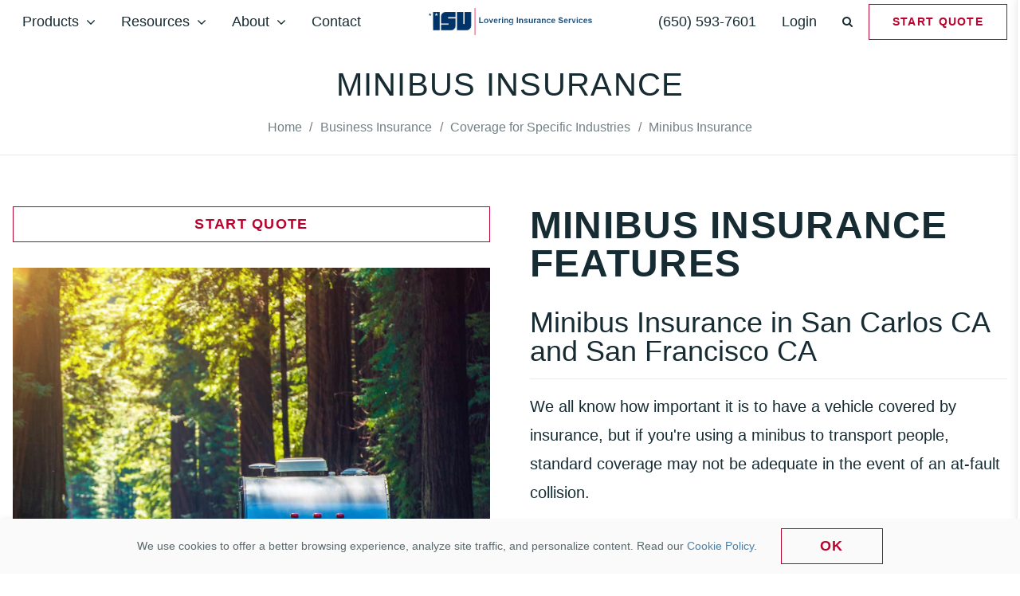

--- FILE ---
content_type: text/html; charset=UTF-8
request_url: https://isulovering.com/commercial-products/coverage-for-specific-industries/minibus-insurance/
body_size: 25748
content:
<!DOCTYPE html>
<html class="avada-html-layout-wide avada-html-header-position-top avada-is-100-percent-template" lang="en-US">
<head>
	<meta http-equiv="X-UA-Compatible" content="IE=edge" />
	<meta http-equiv="Content-Type" content="text/html; charset=utf-8"/>
	<meta name="viewport" content="width=device-width, initial-scale=1" />
	<style id="awlb-live-editor">.fusion-builder-live .fusion-builder-live-toolbar .fusion-toolbar-nav > li.fusion-branding .fusion-builder-logo-wrapper .fusiona-avada-logo {background: url( https://gravitycerts.com/wp-content/uploads/2020/11/logo-75x75-1.png ) no-repeat center !important;
				background-size: contain !important;
				width: 30px;
				height: 30px;}.fusion-builder-live .fusion-builder-live-toolbar .fusion-toolbar-nav > li.fusion-branding .fusion-builder-logo-wrapper .fusiona-avada-logo:before {
					display: none;
				}</style><meta name='robots' content='index, follow, max-image-preview:large, max-snippet:-1, max-video-preview:-1' />

	<!-- This site is optimized with the Yoast SEO plugin v26.8 - https://yoast.com/product/yoast-seo-wordpress/ -->
	<title>Minibus Insurance | ISU Lovering Insurance Services | San Carlos CA | 650-593-7601</title>
	<meta name="description" content="Malpractice lawsuits have been increasingly common and expensive, often in hundreds of thousands of dollars. Learn how best to protect your practice by speaking with one of our agents today." />
	<link rel="canonical" href="https://isulovering.com/commercial-products/coverage-for-specific-industries/minibus-insurance/" />
	<meta property="og:locale" content="en_US" />
	<meta property="og:type" content="article" />
	<meta property="og:title" content="Minibus Insurance | ISU Lovering Insurance Services | San Carlos CA | 650-593-7601" />
	<meta property="og:description" content="Malpractice lawsuits have been increasingly common and expensive, often in hundreds of thousands of dollars. Learn how best to protect your practice by speaking with one of our agents today." />
	<meta property="og:url" content="https://isulovering.com/commercial-products/coverage-for-specific-industries/minibus-insurance/" />
	<meta property="og:site_name" content="ISU Lovering Insurance Services" />
	<meta property="article:publisher" content="https://www.facebook.com/ISU-Lovering-Insurance-Services-123263971027694/" />
	<meta property="article:modified_time" content="2022-06-29T20:52:08+00:00" />
	<meta property="og:image" content="https://storage.googleapis.com/gupgcrjzaaolvpsu/sites/40/2022/01/rv3-square.jpg" />
	<meta property="og:image:width" content="1400" />
	<meta property="og:image:height" content="1400" />
	<meta property="og:image:type" content="image/jpeg" />
	<meta name="twitter:card" content="summary_large_image" />
	<script type="application/ld+json" class="yoast-schema-graph">{"@context":"https://schema.org","@graph":[{"@type":"WebPage","@id":"https://isulovering.com/commercial-products/coverage-for-specific-industries/minibus-insurance/","url":"https://isulovering.com/commercial-products/coverage-for-specific-industries/minibus-insurance/","name":"Minibus Insurance | ISU Lovering Insurance Services | San Carlos CA | 650-593-7601","isPartOf":{"@id":"https://isulovering.com/#website"},"primaryImageOfPage":{"@id":"https://isulovering.com/commercial-products/coverage-for-specific-industries/minibus-insurance/#primaryimage"},"image":{"@id":"https://isulovering.com/commercial-products/coverage-for-specific-industries/minibus-insurance/#primaryimage"},"thumbnailUrl":"https://storage.googleapis.com/gupgcrjzaaolvpsu/sites/40/2022/01/rv3-square.jpg","datePublished":"2022-06-22T15:52:26+00:00","dateModified":"2022-06-29T20:52:08+00:00","description":"Malpractice lawsuits have been increasingly common and expensive, often in hundreds of thousands of dollars. Learn how best to protect your practice by speaking with one of our agents today.","breadcrumb":{"@id":"https://isulovering.com/commercial-products/coverage-for-specific-industries/minibus-insurance/#breadcrumb"},"inLanguage":"en-US","potentialAction":[{"@type":"ReadAction","target":["https://isulovering.com/commercial-products/coverage-for-specific-industries/minibus-insurance/"]}]},{"@type":"ImageObject","inLanguage":"en-US","@id":"https://isulovering.com/commercial-products/coverage-for-specific-industries/minibus-insurance/#primaryimage","url":"https://storage.googleapis.com/gupgcrjzaaolvpsu/sites/40/2022/01/rv3-square.jpg","contentUrl":"https://storage.googleapis.com/gupgcrjzaaolvpsu/sites/40/2022/01/rv3-square.jpg","width":1400,"height":1400},{"@type":"BreadcrumbList","@id":"https://isulovering.com/commercial-products/coverage-for-specific-industries/minibus-insurance/#breadcrumb","itemListElement":[{"@type":"ListItem","position":1,"name":"Home","item":"https://isulovering.com/"},{"@type":"ListItem","position":2,"name":"Business Insurance","item":"https://isulovering.com/commercial-products/"},{"@type":"ListItem","position":3,"name":"Coverage for Specific Industries","item":"https://isulovering.com/commercial-products/coverage-for-specific-industries/"},{"@type":"ListItem","position":4,"name":"Minibus Insurance"}]},{"@type":"WebSite","@id":"https://isulovering.com/#website","url":"https://isulovering.com/","name":"ISU Lovering Insurance Services","description":"Personal and Business Insurance in San Carlos California","publisher":{"@id":"https://isulovering.com/#organization"},"potentialAction":[{"@type":"SearchAction","target":{"@type":"EntryPoint","urlTemplate":"https://isulovering.com/?s={search_term_string}"},"query-input":{"@type":"PropertyValueSpecification","valueRequired":true,"valueName":"search_term_string"}}],"inLanguage":"en-US"},{"@type":["Organization","Place","InsuranceAgency"],"@id":"https://isulovering.com/#organization","name":"ISU Lovering Insurance Services","url":"https://isulovering.com/","logo":{"@id":"https://isulovering.com/commercial-products/coverage-for-specific-industries/minibus-insurance/#local-main-organization-logo"},"image":{"@id":"https://isulovering.com/commercial-products/coverage-for-specific-industries/minibus-insurance/#local-main-organization-logo"},"sameAs":["https://www.facebook.com/ISU-Lovering-Insurance-Services-123263971027694/"],"address":{"@id":"https://isulovering.com/commercial-products/coverage-for-specific-industries/minibus-insurance/#local-main-place-address"},"geo":{"@type":"GeoCoordinates","latitude":"37.4997906","longitude":"-122.2529143"},"telephone":["650-593-7601"],"openingHoursSpecification":[{"@type":"OpeningHoursSpecification","dayOfWeek":["Monday","Tuesday","Wednesday","Thursday","Friday"],"opens":"08:30","closes":"17:00"},{"@type":"OpeningHoursSpecification","dayOfWeek":["Saturday","Sunday"],"opens":"00:00","closes":"00:00"}],"email":"info@isulovering.com","faxNumber":"650-228-5663","areaServed":"United States"},{"@type":"PostalAddress","@id":"https://isulovering.com/commercial-products/coverage-for-specific-industries/minibus-insurance/#local-main-place-address","streetAddress":"1121 Laurel Street","addressLocality":"San Carlos","postalCode":"94070","addressRegion":"California","addressCountry":"US"},{"@type":"ImageObject","inLanguage":"en-US","@id":"https://isulovering.com/commercial-products/coverage-for-specific-industries/minibus-insurance/#local-main-organization-logo","url":"https://storage.googleapis.com/gupgcrjzaaolvpsu/sites/40/2022/06/isulovering-logo1.png","contentUrl":"https://storage.googleapis.com/gupgcrjzaaolvpsu/sites/40/2022/06/isulovering-logo1.png","width":587,"height":96,"caption":"ISU Lovering Insurance Services"}]}</script>
	<meta name="geo.placename" content="San Carlos" />
	<meta name="geo.position" content="37.4997906;-122.2529143" />
	<meta name="geo.region" content="United States (US)" />
	<!-- / Yoast SEO plugin. -->


<link rel='dns-prefetch' href='//isulovering.com' />
<link rel="alternate" type="application/rss+xml" title="ISU Lovering Insurance Services &raquo; Feed" href="https://isulovering.com/feed/" />
<link rel="alternate" type="application/rss+xml" title="ISU Lovering Insurance Services &raquo; Comments Feed" href="https://isulovering.com/comments/feed/" />
								<link rel="icon" href="https://storage.googleapis.com/gupgcrjzaaolvpsu/sites/40/2022/06/favicon.png" type="image/png" />
		
					<!-- Apple Touch Icon -->
						<link rel="apple-touch-icon" sizes="180x180" href="https://storage.googleapis.com/gupgcrjzaaolvpsu/sites/40/2022/06/apple-icon180.png" type="image/png">
		
					<!-- Android Icon -->
						<link rel="icon" sizes="192x192" href="https://storage.googleapis.com/gupgcrjzaaolvpsu/sites/40/2022/06/apple-icon120.png" type="image/png">
		
					<!-- MS Edge Icon -->
						<meta name="msapplication-TileImage" content="https://storage.googleapis.com/gupgcrjzaaolvpsu/sites/40/2022/06/apple-icon152.png" type="image/png">
				<link rel="alternate" title="oEmbed (JSON)" type="application/json+oembed" href="https://isulovering.com/wp-json/oembed/1.0/embed?url=https%3A%2F%2Fisulovering.com%2Fcommercial-products%2Fcoverage-for-specific-industries%2Fminibus-insurance%2F" />
<link rel="alternate" title="oEmbed (XML)" type="text/xml+oembed" href="https://isulovering.com/wp-json/oembed/1.0/embed?url=https%3A%2F%2Fisulovering.com%2Fcommercial-products%2Fcoverage-for-specific-industries%2Fminibus-insurance%2F&#038;format=xml" />
<style id='wp-img-auto-sizes-contain-inline-css' type='text/css'>
img:is([sizes=auto i],[sizes^="auto," i]){contain-intrinsic-size:3000px 1500px}
/*# sourceURL=wp-img-auto-sizes-contain-inline-css */
</style>
<link rel='stylesheet' id='google_business_reviews_rating_wp_css-css' href='https://isulovering.com/wp-content/plugins/g-business-reviews-rating/wp/css/css.min.css?ver=6.9' type='text/css' media='all' />
<link rel='stylesheet' id='pojo-a11y-css' href='https://isulovering.com/wp-content/plugins/pojo-accessibility/modules/legacy/assets/css/style.min.css?ver=1.0.0' type='text/css' media='all' />
<link rel='stylesheet' id='login-with-ajax-css' href='https://isulovering.com/wp-content/plugins/login-with-ajax/templates/widget.css?ver=4.5.1' type='text/css' media='all' />
<link rel='stylesheet' id='fusion-dynamic-css-css' href='https://isulovering.com/wp-content/uploads/sites/40/fusion-styles/_blog-40-bdeedb62bb812cd5acf54cfa3885547d.min.css?ver=3.14.2' type='text/css' media='all' />
<script type="text/javascript" src="https://isulovering.com/wp-includes/js/jquery/jquery.min.js?ver=3.7.1" id="jquery-core-js"></script>
<script type="text/javascript" src="https://isulovering.com/wp-includes/js/jquery/jquery-migrate.min.js?ver=3.4.1" id="jquery-migrate-js"></script>
<script type="text/javascript" src="https://isulovering.com/wp-content/plugins/g-business-reviews-rating/wp/js/js.min.js?ver=6.9" id="google_business_reviews_rating_wp_js-js"></script>
<script type="text/javascript" id="login-with-ajax-js-extra">
/* <![CDATA[ */
var LWA = {"ajaxurl":"https://isulovering.com/wp-admin/admin-ajax.php","off":""};
//# sourceURL=login-with-ajax-js-extra
/* ]]> */
</script>
<script type="text/javascript" src="https://isulovering.com/wp-content/plugins/login-with-ajax/templates/login-with-ajax.legacy.min.js?ver=4.5.1" id="login-with-ajax-js"></script>
<script type="text/javascript" src="https://isulovering.com/wp-content/plugins/login-with-ajax/ajaxify/ajaxify.min.js?ver=4.5.1" id="login-with-ajax-ajaxify-js"></script>
<link rel="https://api.w.org/" href="https://isulovering.com/wp-json/" /><link rel="alternate" title="JSON" type="application/json" href="https://isulovering.com/wp-json/wp/v2/pages/2077" /><link rel="EditURI" type="application/rsd+xml" title="RSD" href="https://isulovering.com/xmlrpc.php?rsd" />
<link rel='shortlink' href='https://isulovering.com/?p=2077' />
<style type="text/css">
#pojo-a11y-toolbar .pojo-a11y-toolbar-toggle a{ background-color: #4054b2;	color: #ffffff;}
#pojo-a11y-toolbar .pojo-a11y-toolbar-overlay, #pojo-a11y-toolbar .pojo-a11y-toolbar-overlay ul.pojo-a11y-toolbar-items.pojo-a11y-links{ border-color: #4054b2;}
body.pojo-a11y-focusable a:focus{ outline-style: dotted !important;	outline-width: 1px !important;	outline-color: #dd3333 !important;}
#pojo-a11y-toolbar{ top: 40% !important;}
#pojo-a11y-toolbar .pojo-a11y-toolbar-overlay{ background-color: #ffffff;}
#pojo-a11y-toolbar .pojo-a11y-toolbar-overlay ul.pojo-a11y-toolbar-items li.pojo-a11y-toolbar-item a, #pojo-a11y-toolbar .pojo-a11y-toolbar-overlay p.pojo-a11y-toolbar-title{ color: #333333;}
#pojo-a11y-toolbar .pojo-a11y-toolbar-overlay ul.pojo-a11y-toolbar-items li.pojo-a11y-toolbar-item a.active{ background-color: #4054b2;	color: #ffffff;}
@media (max-width: 767px) { #pojo-a11y-toolbar { top: 50px !important; } }</style><link rel="preload" href="https://isulovering.com/wp-content/themes/Avada/includes/lib/assets/fonts/icomoon/awb-icons.woff" as="font" type="font/woff" crossorigin><link rel="preload" href="//isulovering.com/wp-content/themes/Avada/includes/lib/assets/fonts/fontawesome/webfonts/fa-brands-400.woff2" as="font" type="font/woff2" crossorigin><link rel="preload" href="//isulovering.com/wp-content/themes/Avada/includes/lib/assets/fonts/fontawesome/webfonts/fa-regular-400.woff2" as="font" type="font/woff2" crossorigin><link rel="preload" href="//isulovering.com/wp-content/themes/Avada/includes/lib/assets/fonts/fontawesome/webfonts/fa-solid-900.woff2" as="font" type="font/woff2" crossorigin><link rel="preload" href="https://isulovering.com/wp-content/uploads/sites/40/fusion-icons/marketing-bold-icon-set/fonts/Marketing-Bold.ttf?x1m7hf" as="font" type="font/ttf" crossorigin><style type="text/css" id="css-fb-visibility">@media screen and (max-width: 800px){.fusion-no-small-visibility{display:none !important;}body .sm-text-align-center{text-align:center !important;}body .sm-text-align-left{text-align:left !important;}body .sm-text-align-right{text-align:right !important;}body .sm-text-align-justify{text-align:justify !important;}body .sm-flex-align-center{justify-content:center !important;}body .sm-flex-align-flex-start{justify-content:flex-start !important;}body .sm-flex-align-flex-end{justify-content:flex-end !important;}body .sm-mx-auto{margin-left:auto !important;margin-right:auto !important;}body .sm-ml-auto{margin-left:auto !important;}body .sm-mr-auto{margin-right:auto !important;}body .fusion-absolute-position-small{position:absolute;width:100%;}.awb-sticky.awb-sticky-small{ position: sticky; top: var(--awb-sticky-offset,0); }}@media screen and (min-width: 801px) and (max-width: 1024px){.fusion-no-medium-visibility{display:none !important;}body .md-text-align-center{text-align:center !important;}body .md-text-align-left{text-align:left !important;}body .md-text-align-right{text-align:right !important;}body .md-text-align-justify{text-align:justify !important;}body .md-flex-align-center{justify-content:center !important;}body .md-flex-align-flex-start{justify-content:flex-start !important;}body .md-flex-align-flex-end{justify-content:flex-end !important;}body .md-mx-auto{margin-left:auto !important;margin-right:auto !important;}body .md-ml-auto{margin-left:auto !important;}body .md-mr-auto{margin-right:auto !important;}body .fusion-absolute-position-medium{position:absolute;width:100%;}.awb-sticky.awb-sticky-medium{ position: sticky; top: var(--awb-sticky-offset,0); }}@media screen and (min-width: 1025px){.fusion-no-large-visibility{display:none !important;}body .lg-text-align-center{text-align:center !important;}body .lg-text-align-left{text-align:left !important;}body .lg-text-align-right{text-align:right !important;}body .lg-text-align-justify{text-align:justify !important;}body .lg-flex-align-center{justify-content:center !important;}body .lg-flex-align-flex-start{justify-content:flex-start !important;}body .lg-flex-align-flex-end{justify-content:flex-end !important;}body .lg-mx-auto{margin-left:auto !important;margin-right:auto !important;}body .lg-ml-auto{margin-left:auto !important;}body .lg-mr-auto{margin-right:auto !important;}body .fusion-absolute-position-large{position:absolute;width:100%;}.awb-sticky.awb-sticky-large{ position: sticky; top: var(--awb-sticky-offset,0); }}</style><style type="text/css" id="fusion-branding-style">#wpadminbar .avada-menu > .ab-item:before,#wpadminbar > #wp-toolbar #wp-admin-bar-fb-edit > .ab-item:before {background: url( https://gravitycerts.com/wp-content/uploads/2020/11/logo-40x40-1.png ) no-repeat center !important;background-size: auto !important;content: "" !important;
						padding: 2px 0;
						width: 20px;
						height: 20px;
						background-size: contain !important;}</style>		<script type="text/javascript">
			var doc = document.documentElement;
			doc.setAttribute( 'data-useragent', navigator.userAgent );
		</script>
		<script type="text/javascript">(function(w,d,s,l,i){w[l]=w[l]||[];w[l].push({'gtm.start':new Date().getTime(),event:'gtm.js'});var f=d.getElementsByTagName(s)[0],j=d.createElement(s),dl=l!='dataLayer'?'&l='+l:'';j.async=true;j.src='//www.googletagmanager.com/gtm.js?id='+i+dl;f.parentNode.insertBefore(j,f);})(window,document,'script','dataLayer','GTM-P3C836');</script>
<noscript><iframe src="//www.googletagmanager.com/ns.html?id=GTM-P3C836" height="0" width="0" style="display:none;visibility:hidden"></iframe></noscript>
<script type="text/javascript">(function(b, o, i, l, e, r) { b.GoogleAnalyticsObject = l; b[l] || (b[l] = function() { (b[l].q = b[l].q || []).push(arguments) }); b[l].l = +new Date; e = o.createElement(i); r = o.getElementsByTagName(i)[0]; e.src = '//www.google-analytics.com/analytics.js'; r.parentNode.insertBefore(e, r) }(window, document, 'script', 'ga')); ga('create', 'UA-39868673-55'); ga('send', 'pageview');</script>
<meta name="google-site-verification" content="gh68Jn4i-nUAvZ_fjZSXhKeD_tmUEDN5HpiVm7tJmQ8" />
	<style id='global-styles-inline-css' type='text/css'>
:root{--wp--preset--aspect-ratio--square: 1;--wp--preset--aspect-ratio--4-3: 4/3;--wp--preset--aspect-ratio--3-4: 3/4;--wp--preset--aspect-ratio--3-2: 3/2;--wp--preset--aspect-ratio--2-3: 2/3;--wp--preset--aspect-ratio--16-9: 16/9;--wp--preset--aspect-ratio--9-16: 9/16;--wp--preset--color--black: #000000;--wp--preset--color--cyan-bluish-gray: #abb8c3;--wp--preset--color--white: #ffffff;--wp--preset--color--pale-pink: #f78da7;--wp--preset--color--vivid-red: #cf2e2e;--wp--preset--color--luminous-vivid-orange: #ff6900;--wp--preset--color--luminous-vivid-amber: #fcb900;--wp--preset--color--light-green-cyan: #7bdcb5;--wp--preset--color--vivid-green-cyan: #00d084;--wp--preset--color--pale-cyan-blue: #8ed1fc;--wp--preset--color--vivid-cyan-blue: #0693e3;--wp--preset--color--vivid-purple: #9b51e0;--wp--preset--color--awb-color-1: #ffffff;--wp--preset--color--awb-color-2: #fafafa;--wp--preset--color--awb-color-3: #eaeaea;--wp--preset--color--awb-color-4: #162b32;--wp--preset--color--awb-color-5: #013367;--wp--preset--color--awb-color-6: #014d84;--wp--preset--color--awb-color-7: #001f4f;--wp--preset--color--awb-color-8: #daa520;--wp--preset--color--awb-color-custom-1: #ba042f;--wp--preset--color--awb-color-custom-2: #ff6900;--wp--preset--color--awb-color-custom-3: rgba(0,0,0,0.1);--wp--preset--color--awb-color-custom-4: rgba(255,255,255,0.1);--wp--preset--gradient--vivid-cyan-blue-to-vivid-purple: linear-gradient(135deg,rgb(6,147,227) 0%,rgb(155,81,224) 100%);--wp--preset--gradient--light-green-cyan-to-vivid-green-cyan: linear-gradient(135deg,rgb(122,220,180) 0%,rgb(0,208,130) 100%);--wp--preset--gradient--luminous-vivid-amber-to-luminous-vivid-orange: linear-gradient(135deg,rgb(252,185,0) 0%,rgb(255,105,0) 100%);--wp--preset--gradient--luminous-vivid-orange-to-vivid-red: linear-gradient(135deg,rgb(255,105,0) 0%,rgb(207,46,46) 100%);--wp--preset--gradient--very-light-gray-to-cyan-bluish-gray: linear-gradient(135deg,rgb(238,238,238) 0%,rgb(169,184,195) 100%);--wp--preset--gradient--cool-to-warm-spectrum: linear-gradient(135deg,rgb(74,234,220) 0%,rgb(151,120,209) 20%,rgb(207,42,186) 40%,rgb(238,44,130) 60%,rgb(251,105,98) 80%,rgb(254,248,76) 100%);--wp--preset--gradient--blush-light-purple: linear-gradient(135deg,rgb(255,206,236) 0%,rgb(152,150,240) 100%);--wp--preset--gradient--blush-bordeaux: linear-gradient(135deg,rgb(254,205,165) 0%,rgb(254,45,45) 50%,rgb(107,0,62) 100%);--wp--preset--gradient--luminous-dusk: linear-gradient(135deg,rgb(255,203,112) 0%,rgb(199,81,192) 50%,rgb(65,88,208) 100%);--wp--preset--gradient--pale-ocean: linear-gradient(135deg,rgb(255,245,203) 0%,rgb(182,227,212) 50%,rgb(51,167,181) 100%);--wp--preset--gradient--electric-grass: linear-gradient(135deg,rgb(202,248,128) 0%,rgb(113,206,126) 100%);--wp--preset--gradient--midnight: linear-gradient(135deg,rgb(2,3,129) 0%,rgb(40,116,252) 100%);--wp--preset--font-size--small: 17.25px;--wp--preset--font-size--medium: 20px;--wp--preset--font-size--large: 34.5px;--wp--preset--font-size--x-large: 42px;--wp--preset--font-size--normal: 23px;--wp--preset--font-size--xlarge: 46px;--wp--preset--font-size--huge: 69px;--wp--preset--spacing--20: 0.44rem;--wp--preset--spacing--30: 0.67rem;--wp--preset--spacing--40: 1rem;--wp--preset--spacing--50: 1.5rem;--wp--preset--spacing--60: 2.25rem;--wp--preset--spacing--70: 3.38rem;--wp--preset--spacing--80: 5.06rem;--wp--preset--shadow--natural: 6px 6px 9px rgba(0, 0, 0, 0.2);--wp--preset--shadow--deep: 12px 12px 50px rgba(0, 0, 0, 0.4);--wp--preset--shadow--sharp: 6px 6px 0px rgba(0, 0, 0, 0.2);--wp--preset--shadow--outlined: 6px 6px 0px -3px rgb(255, 255, 255), 6px 6px rgb(0, 0, 0);--wp--preset--shadow--crisp: 6px 6px 0px rgb(0, 0, 0);}:where(.is-layout-flex){gap: 0.5em;}:where(.is-layout-grid){gap: 0.5em;}body .is-layout-flex{display: flex;}.is-layout-flex{flex-wrap: wrap;align-items: center;}.is-layout-flex > :is(*, div){margin: 0;}body .is-layout-grid{display: grid;}.is-layout-grid > :is(*, div){margin: 0;}:where(.wp-block-columns.is-layout-flex){gap: 2em;}:where(.wp-block-columns.is-layout-grid){gap: 2em;}:where(.wp-block-post-template.is-layout-flex){gap: 1.25em;}:where(.wp-block-post-template.is-layout-grid){gap: 1.25em;}.has-black-color{color: var(--wp--preset--color--black) !important;}.has-cyan-bluish-gray-color{color: var(--wp--preset--color--cyan-bluish-gray) !important;}.has-white-color{color: var(--wp--preset--color--white) !important;}.has-pale-pink-color{color: var(--wp--preset--color--pale-pink) !important;}.has-vivid-red-color{color: var(--wp--preset--color--vivid-red) !important;}.has-luminous-vivid-orange-color{color: var(--wp--preset--color--luminous-vivid-orange) !important;}.has-luminous-vivid-amber-color{color: var(--wp--preset--color--luminous-vivid-amber) !important;}.has-light-green-cyan-color{color: var(--wp--preset--color--light-green-cyan) !important;}.has-vivid-green-cyan-color{color: var(--wp--preset--color--vivid-green-cyan) !important;}.has-pale-cyan-blue-color{color: var(--wp--preset--color--pale-cyan-blue) !important;}.has-vivid-cyan-blue-color{color: var(--wp--preset--color--vivid-cyan-blue) !important;}.has-vivid-purple-color{color: var(--wp--preset--color--vivid-purple) !important;}.has-black-background-color{background-color: var(--wp--preset--color--black) !important;}.has-cyan-bluish-gray-background-color{background-color: var(--wp--preset--color--cyan-bluish-gray) !important;}.has-white-background-color{background-color: var(--wp--preset--color--white) !important;}.has-pale-pink-background-color{background-color: var(--wp--preset--color--pale-pink) !important;}.has-vivid-red-background-color{background-color: var(--wp--preset--color--vivid-red) !important;}.has-luminous-vivid-orange-background-color{background-color: var(--wp--preset--color--luminous-vivid-orange) !important;}.has-luminous-vivid-amber-background-color{background-color: var(--wp--preset--color--luminous-vivid-amber) !important;}.has-light-green-cyan-background-color{background-color: var(--wp--preset--color--light-green-cyan) !important;}.has-vivid-green-cyan-background-color{background-color: var(--wp--preset--color--vivid-green-cyan) !important;}.has-pale-cyan-blue-background-color{background-color: var(--wp--preset--color--pale-cyan-blue) !important;}.has-vivid-cyan-blue-background-color{background-color: var(--wp--preset--color--vivid-cyan-blue) !important;}.has-vivid-purple-background-color{background-color: var(--wp--preset--color--vivid-purple) !important;}.has-black-border-color{border-color: var(--wp--preset--color--black) !important;}.has-cyan-bluish-gray-border-color{border-color: var(--wp--preset--color--cyan-bluish-gray) !important;}.has-white-border-color{border-color: var(--wp--preset--color--white) !important;}.has-pale-pink-border-color{border-color: var(--wp--preset--color--pale-pink) !important;}.has-vivid-red-border-color{border-color: var(--wp--preset--color--vivid-red) !important;}.has-luminous-vivid-orange-border-color{border-color: var(--wp--preset--color--luminous-vivid-orange) !important;}.has-luminous-vivid-amber-border-color{border-color: var(--wp--preset--color--luminous-vivid-amber) !important;}.has-light-green-cyan-border-color{border-color: var(--wp--preset--color--light-green-cyan) !important;}.has-vivid-green-cyan-border-color{border-color: var(--wp--preset--color--vivid-green-cyan) !important;}.has-pale-cyan-blue-border-color{border-color: var(--wp--preset--color--pale-cyan-blue) !important;}.has-vivid-cyan-blue-border-color{border-color: var(--wp--preset--color--vivid-cyan-blue) !important;}.has-vivid-purple-border-color{border-color: var(--wp--preset--color--vivid-purple) !important;}.has-vivid-cyan-blue-to-vivid-purple-gradient-background{background: var(--wp--preset--gradient--vivid-cyan-blue-to-vivid-purple) !important;}.has-light-green-cyan-to-vivid-green-cyan-gradient-background{background: var(--wp--preset--gradient--light-green-cyan-to-vivid-green-cyan) !important;}.has-luminous-vivid-amber-to-luminous-vivid-orange-gradient-background{background: var(--wp--preset--gradient--luminous-vivid-amber-to-luminous-vivid-orange) !important;}.has-luminous-vivid-orange-to-vivid-red-gradient-background{background: var(--wp--preset--gradient--luminous-vivid-orange-to-vivid-red) !important;}.has-very-light-gray-to-cyan-bluish-gray-gradient-background{background: var(--wp--preset--gradient--very-light-gray-to-cyan-bluish-gray) !important;}.has-cool-to-warm-spectrum-gradient-background{background: var(--wp--preset--gradient--cool-to-warm-spectrum) !important;}.has-blush-light-purple-gradient-background{background: var(--wp--preset--gradient--blush-light-purple) !important;}.has-blush-bordeaux-gradient-background{background: var(--wp--preset--gradient--blush-bordeaux) !important;}.has-luminous-dusk-gradient-background{background: var(--wp--preset--gradient--luminous-dusk) !important;}.has-pale-ocean-gradient-background{background: var(--wp--preset--gradient--pale-ocean) !important;}.has-electric-grass-gradient-background{background: var(--wp--preset--gradient--electric-grass) !important;}.has-midnight-gradient-background{background: var(--wp--preset--gradient--midnight) !important;}.has-small-font-size{font-size: var(--wp--preset--font-size--small) !important;}.has-medium-font-size{font-size: var(--wp--preset--font-size--medium) !important;}.has-large-font-size{font-size: var(--wp--preset--font-size--large) !important;}.has-x-large-font-size{font-size: var(--wp--preset--font-size--x-large) !important;}
/*# sourceURL=global-styles-inline-css */
</style>
<style id='wp-block-library-inline-css' type='text/css'>
:root{--wp-block-synced-color:#7a00df;--wp-block-synced-color--rgb:122,0,223;--wp-bound-block-color:var(--wp-block-synced-color);--wp-editor-canvas-background:#ddd;--wp-admin-theme-color:#007cba;--wp-admin-theme-color--rgb:0,124,186;--wp-admin-theme-color-darker-10:#006ba1;--wp-admin-theme-color-darker-10--rgb:0,107,160.5;--wp-admin-theme-color-darker-20:#005a87;--wp-admin-theme-color-darker-20--rgb:0,90,135;--wp-admin-border-width-focus:2px}@media (min-resolution:192dpi){:root{--wp-admin-border-width-focus:1.5px}}.wp-element-button{cursor:pointer}:root .has-very-light-gray-background-color{background-color:#eee}:root .has-very-dark-gray-background-color{background-color:#313131}:root .has-very-light-gray-color{color:#eee}:root .has-very-dark-gray-color{color:#313131}:root .has-vivid-green-cyan-to-vivid-cyan-blue-gradient-background{background:linear-gradient(135deg,#00d084,#0693e3)}:root .has-purple-crush-gradient-background{background:linear-gradient(135deg,#34e2e4,#4721fb 50%,#ab1dfe)}:root .has-hazy-dawn-gradient-background{background:linear-gradient(135deg,#faaca8,#dad0ec)}:root .has-subdued-olive-gradient-background{background:linear-gradient(135deg,#fafae1,#67a671)}:root .has-atomic-cream-gradient-background{background:linear-gradient(135deg,#fdd79a,#004a59)}:root .has-nightshade-gradient-background{background:linear-gradient(135deg,#330968,#31cdcf)}:root .has-midnight-gradient-background{background:linear-gradient(135deg,#020381,#2874fc)}:root{--wp--preset--font-size--normal:16px;--wp--preset--font-size--huge:42px}.has-regular-font-size{font-size:1em}.has-larger-font-size{font-size:2.625em}.has-normal-font-size{font-size:var(--wp--preset--font-size--normal)}.has-huge-font-size{font-size:var(--wp--preset--font-size--huge)}.has-text-align-center{text-align:center}.has-text-align-left{text-align:left}.has-text-align-right{text-align:right}.has-fit-text{white-space:nowrap!important}#end-resizable-editor-section{display:none}.aligncenter{clear:both}.items-justified-left{justify-content:flex-start}.items-justified-center{justify-content:center}.items-justified-right{justify-content:flex-end}.items-justified-space-between{justify-content:space-between}.screen-reader-text{border:0;clip-path:inset(50%);height:1px;margin:-1px;overflow:hidden;padding:0;position:absolute;width:1px;word-wrap:normal!important}.screen-reader-text:focus{background-color:#ddd;clip-path:none;color:#444;display:block;font-size:1em;height:auto;left:5px;line-height:normal;padding:15px 23px 14px;text-decoration:none;top:5px;width:auto;z-index:100000}html :where(.has-border-color){border-style:solid}html :where([style*=border-top-color]){border-top-style:solid}html :where([style*=border-right-color]){border-right-style:solid}html :where([style*=border-bottom-color]){border-bottom-style:solid}html :where([style*=border-left-color]){border-left-style:solid}html :where([style*=border-width]){border-style:solid}html :where([style*=border-top-width]){border-top-style:solid}html :where([style*=border-right-width]){border-right-style:solid}html :where([style*=border-bottom-width]){border-bottom-style:solid}html :where([style*=border-left-width]){border-left-style:solid}html :where(img[class*=wp-image-]){height:auto;max-width:100%}:where(figure){margin:0 0 1em}html :where(.is-position-sticky){--wp-admin--admin-bar--position-offset:var(--wp-admin--admin-bar--height,0px)}@media screen and (max-width:600px){html :where(.is-position-sticky){--wp-admin--admin-bar--position-offset:0px}}
/*wp_block_styles_on_demand_placeholder:6970c91306ced*/
/*# sourceURL=wp-block-library-inline-css */
</style>
<style id='wp-block-library-theme-inline-css' type='text/css'>
.wp-block-audio :where(figcaption){color:#555;font-size:13px;text-align:center}.is-dark-theme .wp-block-audio :where(figcaption){color:#ffffffa6}.wp-block-audio{margin:0 0 1em}.wp-block-code{border:1px solid #ccc;border-radius:4px;font-family:Menlo,Consolas,monaco,monospace;padding:.8em 1em}.wp-block-embed :where(figcaption){color:#555;font-size:13px;text-align:center}.is-dark-theme .wp-block-embed :where(figcaption){color:#ffffffa6}.wp-block-embed{margin:0 0 1em}.blocks-gallery-caption{color:#555;font-size:13px;text-align:center}.is-dark-theme .blocks-gallery-caption{color:#ffffffa6}:root :where(.wp-block-image figcaption){color:#555;font-size:13px;text-align:center}.is-dark-theme :root :where(.wp-block-image figcaption){color:#ffffffa6}.wp-block-image{margin:0 0 1em}.wp-block-pullquote{border-bottom:4px solid;border-top:4px solid;color:currentColor;margin-bottom:1.75em}.wp-block-pullquote :where(cite),.wp-block-pullquote :where(footer),.wp-block-pullquote__citation{color:currentColor;font-size:.8125em;font-style:normal;text-transform:uppercase}.wp-block-quote{border-left:.25em solid;margin:0 0 1.75em;padding-left:1em}.wp-block-quote cite,.wp-block-quote footer{color:currentColor;font-size:.8125em;font-style:normal;position:relative}.wp-block-quote:where(.has-text-align-right){border-left:none;border-right:.25em solid;padding-left:0;padding-right:1em}.wp-block-quote:where(.has-text-align-center){border:none;padding-left:0}.wp-block-quote.is-large,.wp-block-quote.is-style-large,.wp-block-quote:where(.is-style-plain){border:none}.wp-block-search .wp-block-search__label{font-weight:700}.wp-block-search__button{border:1px solid #ccc;padding:.375em .625em}:where(.wp-block-group.has-background){padding:1.25em 2.375em}.wp-block-separator.has-css-opacity{opacity:.4}.wp-block-separator{border:none;border-bottom:2px solid;margin-left:auto;margin-right:auto}.wp-block-separator.has-alpha-channel-opacity{opacity:1}.wp-block-separator:not(.is-style-wide):not(.is-style-dots){width:100px}.wp-block-separator.has-background:not(.is-style-dots){border-bottom:none;height:1px}.wp-block-separator.has-background:not(.is-style-wide):not(.is-style-dots){height:2px}.wp-block-table{margin:0 0 1em}.wp-block-table td,.wp-block-table th{word-break:normal}.wp-block-table :where(figcaption){color:#555;font-size:13px;text-align:center}.is-dark-theme .wp-block-table :where(figcaption){color:#ffffffa6}.wp-block-video :where(figcaption){color:#555;font-size:13px;text-align:center}.is-dark-theme .wp-block-video :where(figcaption){color:#ffffffa6}.wp-block-video{margin:0 0 1em}:root :where(.wp-block-template-part.has-background){margin-bottom:0;margin-top:0;padding:1.25em 2.375em}
/*# sourceURL=/wp-includes/css/dist/block-library/theme.min.css */
</style>
<style id='classic-theme-styles-inline-css' type='text/css'>
/*! This file is auto-generated */
.wp-block-button__link{color:#fff;background-color:#32373c;border-radius:9999px;box-shadow:none;text-decoration:none;padding:calc(.667em + 2px) calc(1.333em + 2px);font-size:1.125em}.wp-block-file__button{background:#32373c;color:#fff;text-decoration:none}
/*# sourceURL=/wp-includes/css/classic-themes.min.css */
</style>
</head>

<body class="wp-singular page-template page-template-100-width page-template-100-width-php page page-id-2077 page-child parent-pageid-2030 wp-theme-Avada wp-child-theme-comprehensive fusion-image-hovers fusion-pagination-sizing fusion-button_type-flat fusion-button_span-no fusion-button_gradient-linear avada-image-rollover-circle-yes avada-image-rollover-no fusion-body ltr fusion-sticky-header no-tablet-sticky-header no-mobile-sticky-header no-desktop-totop no-mobile-totop fusion-sub-menu-fade mobile-logo-pos-left layout-wide-mode avada-has-boxed-modal-shadow-none layout-scroll-offset-full avada-has-zero-margin-offset-top fusion-top-header menu-text-align-center mobile-menu-design-modern fusion-show-pagination-text fusion-header-layout-v1 avada-responsive avada-footer-fx-sticky avada-menu-highlight-style-bar fusion-search-form-clean fusion-main-menu-search-overlay fusion-avatar-circle avada-dropdown-styles avada-blog-layout-grid avada-blog-archive-layout-grid avada-header-shadow-no avada-menu-icon-position-left avada-has-megamenu-shadow avada-has-pagetitle-bg-full avada-has-titlebar-hide avada-has-slidingbar-widgets avada-has-slidingbar-position-right avada-slidingbar-toggle-style-menu avada-has-slidingbar-sticky avada-has-slidingbar-border avada-has-pagination-width_height avada-flyout-menu-direction-fade avada-ec-views-v1" data-awb-post-id="2077">
		<a class="skip-link screen-reader-text" href="#content">Skip to content</a>

	<div id="boxed-wrapper">
		
		<div id="wrapper" class="fusion-wrapper">
			<div id="home" style="position:relative;top:-1px;"></div>
												<div class="fusion-tb-header"><div class="fusion-fullwidth fullwidth-box fusion-builder-row-1 fusion-flex-container nonhundred-percent-fullwidth non-hundred-percent-height-scrolling fusion-no-medium-visibility fusion-no-large-visibility fusion-custom-z-index" style="--awb-border-radius-top-left:0px;--awb-border-radius-top-right:0px;--awb-border-radius-bottom-right:0px;--awb-border-radius-bottom-left:0px;--awb-z-index:5005;--awb-padding-top:0px;--awb-padding-right:10px;--awb-padding-bottom:0px;--awb-padding-left:0px;--awb-margin-top:0px;--awb-margin-bottom:0px;--awb-background-color:hsla(var(--awb-color7-h),var(--awb-color7-s),calc(var(--awb-color7-l) - 8%),var(--awb-color7-a));--awb-flex-wrap:wrap;" ><div class="fusion-builder-row fusion-row fusion-flex-align-items-stretch fusion-flex-justify-content-center fusion-flex-content-wrap" style="max-width:1435.2px;margin-left: calc(-4% / 2 );margin-right: calc(-4% / 2 );"><div class="fusion-layout-column fusion_builder_column fusion-builder-column-0 fusion_builder_column_1_3 1_3 fusion-flex-column fusion-column-inner-bg-wrapper" style="--awb-inner-bg-color:var(--awb-color5);--awb-inner-bg-color-hover:var(--awb-color5);--awb-inner-bg-size:cover;--awb-width-large:33.333333333333%;--awb-margin-top-large:0px;--awb-spacing-right-large:5.76%;--awb-margin-bottom-large:0px;--awb-spacing-left-large:5.76%;--awb-width-medium:33.333333333333%;--awb-order-medium:0;--awb-spacing-right-medium:5.76%;--awb-spacing-left-medium:5.76%;--awb-width-small:33.333333333333%;--awb-order-small:0;--awb-spacing-right-small:5.76%;--awb-spacing-left-small:5.76%;"><span class="fusion-column-inner-bg hover-type-none"><a class="fusion-column-anchor" href="#awb-open-oc__1657"><span class="fusion-column-inner-bg-image"></span></a></span><div class="fusion-column-wrapper fusion-column-has-shadow fusion-flex-justify-content-center fusion-content-layout-column"><div style="text-align:center;"><a class="fusion-button button-flat fusion-button-default-size button-custom fusion-button-default button-1 fusion-button-span-yes fusion-button-default-type" style="--button_accent_color:var(--awb-color1);--button_border_color:var(--awb-color5);--button_accent_hover_color:var(--awb-color1);--button_border_hover_color:var(--awb-color5);--button_gradient_angle:180deg;--button_gradient_top_color:hsla(var(--awb-custom_color_1-h),var(--awb-custom_color_1-s),var(--awb-custom_color_1-l),calc(var(--awb-custom_color_1-a) - 100%));--button_gradient_bottom_color:hsla(var(--awb-custom_color_1-h),var(--awb-custom_color_1-s),var(--awb-custom_color_1-l),calc(var(--awb-custom_color_1-a) - 100%));--button_gradient_top_color_hover:var(--awb-custom_color_1);--button_gradient_bottom_color_hover:var(--awb-custom_color_1);--button_line_height:1.1em;--button_padding-right:0px;--button_padding-left:0px;" target="_self" title="Start an insurance quote" aria-label="Start an insurance quote"><span class="fusion-button-text awb-button__text awb-button__text--default">Start Quote</span></a></div></div></div><div class="fusion-layout-column fusion_builder_column fusion-builder-column-1 fusion_builder_column_2_3 2_3 fusion-flex-column fusion-flex-align-self-stretch" style="--awb-bg-size:cover;--awb-width-large:66.666666666667%;--awb-margin-top-large:0px;--awb-spacing-right-large:2.88%;--awb-margin-bottom-large:0px;--awb-spacing-left-large:2.88%;--awb-width-medium:66.666666666667%;--awb-order-medium:0;--awb-spacing-right-medium:2.88%;--awb-spacing-left-medium:2.88%;--awb-width-small:66.666666666667%;--awb-order-small:0;--awb-spacing-right-small:2.88%;--awb-spacing-left-small:2.88%;"><div class="fusion-column-wrapper fusion-column-has-shadow fusion-flex-justify-content-center fusion-content-layout-column"><nav class="awb-menu awb-menu_row awb-menu_em-hover mobile-mode-always-expanded awb-menu_icons-left awb-menu_dc-yes mobile-trigger-fullwidth-on awb-menu_mobile-toggle awb-menu_mt-fullwidth loading mega-menu-loading awb-menu_desktop awb-menu_dropdown awb-menu_expand-right awb-menu_transition-slide_up" style="--awb-font-size:14px;--awb-text-transform:none;--awb-min-height:50px;--awb-justify-content:space-between;--awb-items-padding-right:1rem;--awb-items-padding-left:1rem;--awb-color:var(--awb-color1);--awb-active-color:var(--awb-color2);--awb-active-border-bottom:1px;--awb-submenu-color:var(--awb-color4);--awb-submenu-bg:var(--awb-color1);--awb-submenu-sep-color:var(--awb-color1);--awb-submenu-items-padding-top:14px;--awb-submenu-items-padding-bottom:14px;--awb-submenu-border-radius-bottom-right:4px;--awb-submenu-border-radius-bottom-left:4px;--awb-submenu-active-bg:var(--awb-color2);--awb-submenu-active-color:var(--awb-color6);--awb-submenu-font-size:15px;--awb-submenu-text-transform:none;--awb-submenu-max-width:280px;--awb-icons-size:14;--awb-icons-color:var(--awb-color1);--awb-icons-hover-color:var(--awb-color2);--awb-main-justify-content:flex-start;--awb-mobile-bg:var(--awb-color1);--awb-mobile-color:var(--awb-color4);--awb-mobile-nav-items-height:50;--awb-mobile-active-bg:var(--awb-color2);--awb-mobile-active-color:var(--awb-color7);--awb-mobile-trigger-font-size:18px;--awb-trigger-padding-top:10px;--awb-trigger-padding-right:10px;--awb-trigger-padding-bottom:10px;--awb-trigger-padding-left:10px;--awb-mobile-trigger-color:#ffffff;--awb-mobile-trigger-background-color:#262626;--awb-mobile-font-size:14px;--awb-mobile-sep-color:var(--awb-color5);--awb-justify-title:flex-start;--awb-mobile-justify:flex-start;--awb-mobile-caret-left:auto;--awb-mobile-caret-right:0;--awb-box-shadow:5px 10px 10px 0px rgba(0,0,0,0.1);;--awb-fusion-font-family-typography:var(--awb-typography4-font-family);--awb-fusion-font-weight-typography:var(--awb-typography4-font-weight);--awb-fusion-font-style-typography:var(--awb-typography4-font-style);--awb-fusion-font-family-submenu-typography:var(--awb-typography4-font-family);--awb-fusion-font-weight-submenu-typography:var(--awb-typography4-font-weight);--awb-fusion-font-style-submenu-typography:var(--awb-typography4-font-style);--awb-fusion-font-family-mobile-typography:var(--awb-typography4-font-family);--awb-fusion-font-weight-mobile-typography:var(--awb-typography4-font-weight);--awb-fusion-font-style-mobile-typography:var(--awb-typography4-font-style);" aria-label="Top Mobile Menu" data-breakpoint="0" data-count="0" data-transition-type="fade" data-transition-time="300" data-expand="right"><ul id="menu-top-mobile-menu" class="fusion-menu awb-menu__main-ul awb-menu__main-ul_row"><li  id="menu-item-1092"  class="menu-item menu-item-type-custom menu-item-object-custom menu-item-1092 awb-menu__li awb-menu__main-li awb-menu__main-li_regular"  data-item-id="1092"><span class="awb-menu__main-background-default awb-menu__main-background-default_fade"></span><span class="awb-menu__main-background-active awb-menu__main-background-active_fade"></span><a  title="Call us at (773) 257-7556" href="tel:7732577556" class="awb-menu__main-a awb-menu__main-a_regular"><span class="menu-text">(773) 257-7556</span></a></li><li  id="menu-item-1093"  class="menu-item menu-item-type-custom menu-item-object-custom awb-menu__sliding-li menu-item-1093 awb-menu__li awb-menu__main-li awb-menu__main-li_regular"  data-item-id="1093"><span class="awb-menu__main-background-default awb-menu__main-background-default_fade"></span><span class="awb-menu__main-background-active awb-menu__main-background-active_fade"></span><a  title="Toggle Sliding Bar" href="#" class="awb-menu__main-a awb-menu__main-a_regular awb-menu__sliding-toggle" aria-label="Toggle Sliding Bar" data-title="Toggle Sliding Bar"><span class="menu-text">Sign In</span></a></li></ul></nav></div></div></div></div><div class="fusion-fullwidth fullwidth-box fusion-builder-row-2 fusion-flex-container hundred-percent-fullwidth non-hundred-percent-height-scrolling fusion-sticky-container fusion-custom-z-index" style="--awb-border-radius-top-left:0px;--awb-border-radius-top-right:0px;--awb-border-radius-bottom-right:0px;--awb-border-radius-bottom-left:0px;--awb-overflow:visible;--awb-z-index:5000;--awb-padding-top:0px;--awb-padding-bottom:0px;--awb-padding-top-small:1rem;--awb-padding-right-small:1rem;--awb-padding-bottom-small:1rem;--awb-padding-left-small:1rem;--awb-margin-bottom:0px;--awb-background-color:var(--awb-color1);--awb-sticky-background-color:var(--awb-color1) !important;--awb-flex-wrap:wrap;" data-transition-offset="100" data-scroll-offset="1000" data-sticky-large-visibility="1" ><div class="fusion-builder-row fusion-row fusion-flex-align-items-stretch fusion-flex-justify-content-center fusion-flex-content-wrap" style="width:104% !important;max-width:104% !important;margin-left: calc(-4% / 2 );margin-right: calc(-4% / 2 );"><div class="fusion-layout-column fusion_builder_column fusion-builder-column-2 fusion_builder_column_2_5 2_5 fusion-flex-column fusion-flex-align-self-stretch" style="--awb-bg-size:cover;--awb-width-large:40%;--awb-margin-top-large:0px;--awb-spacing-right-large:4.8%;--awb-margin-bottom-large:0px;--awb-spacing-left-large:4.8%;--awb-width-medium:40%;--awb-order-medium:0;--awb-spacing-right-medium:4.8%;--awb-spacing-left-medium:4.8%;--awb-width-small:40%;--awb-order-small:1;--awb-spacing-right-small:4.8%;--awb-spacing-left-small:4.8%;"><div class="fusion-column-wrapper fusion-column-has-shadow fusion-flex-justify-content-center fusion-content-layout-column"><nav class="awb-menu awb-menu_row awb-menu_em-hover mobile-mode-collapse-to-button awb-menu_icons-left awb-menu_dc-yes mobile-trigger-fullwidth-on awb-menu_mobile-toggle awb-menu_indent-left awb-menu_mt-fullwidth mobile-size-full-absolute loading mega-menu-loading awb-menu_desktop awb-menu_dropdown awb-menu_expand-right awb-menu_transition-fade" style="--awb-font-size:1.125rem;--awb-min-height:40px;--awb-border-radius-top-left:4px;--awb-border-radius-top-right:4px;--awb-border-radius-bottom-right:4px;--awb-border-radius-bottom-left:4px;--awb-gap:.5rem;--awb-items-padding-right:.75rem;--awb-items-padding-left:.75rem;--awb-color:var(--awb-color4);--awb-letter-spacing:var(--awb-typography4-letter-spacing);--awb-active-color:var(--awb-custom_color_1);--awb-active-bg:hsla(var(--awb-color2-h),var(--awb-color2-s),calc(var(--awb-color2-l) + 4%),var(--awb-color2-a));--awb-submenu-color:var(--awb-color4);--awb-submenu-bg:var(--awb-color1);--awb-submenu-sep-color:rgba(255,255,255,0);--awb-submenu-items-padding-top:10px;--awb-submenu-items-padding-bottom:10px;--awb-submenu-border-radius-bottom-right:4px;--awb-submenu-border-radius-bottom-left:4px;--awb-submenu-active-bg:var(--awb-color2);--awb-submenu-active-color:var(--awb-custom_color_1);--awb-submenu-space:14px;--awb-submenu-font-size:1rem;--awb-submenu-text-transform:none;--awb-submenu-max-width:320px;--awb-icons-size:14;--awb-icons-color:var(--awb-color6);--awb-icons-hover-color:var(--awb-custom_color_1);--awb-main-justify-content:flex-start;--awb-mobile-nav-button-align-hor:flex-end;--awb-mobile-bg:var(--awb-color6);--awb-mobile-color:var(--awb-color1);--awb-mobile-nav-items-height:56;--awb-mobile-active-bg:var(--awb-color7);--awb-mobile-active-color:var(--awb-color1);--awb-mobile-trigger-font-size:18px;--awb-trigger-padding-top:10px;--awb-trigger-padding-right:10px;--awb-trigger-padding-bottom:10px;--awb-trigger-padding-left:10px;--awb-mobile-trigger-color:var(--awb-color6);--awb-mobile-nav-trigger-bottom-margin:20px;--awb-mobile-font-size:14px;--awb-mobile-sep-color:hsla(var(--awb-color5-h),var(--awb-color5-s),calc(var(--awb-color5-l) - 5%),var(--awb-color5-a));--awb-justify-title:flex-start;--awb-mobile-justify:flex-start;--awb-mobile-caret-left:auto;--awb-mobile-caret-right:0;--awb-box-shadow:3px 10px 10px 0px rgba(0,0,0,0.2);;--awb-fusion-font-family-typography:var(--awb-typography4-font-family);--awb-fusion-font-weight-typography:var(--awb-typography4-font-weight);--awb-fusion-font-style-typography:var(--awb-typography4-font-style);--awb-fusion-font-family-submenu-typography:var(--awb-typography4-font-family);--awb-fusion-font-weight-submenu-typography:var(--awb-typography4-font-weight);--awb-fusion-font-style-submenu-typography:var(--awb-typography4-font-style);--awb-fusion-font-family-mobile-typography:var(--awb-typography4-font-family);--awb-fusion-font-weight-mobile-typography:var(--awb-typography4-font-weight);--awb-fusion-font-style-mobile-typography:var(--awb-typography4-font-style);" aria-label="Main Menu: Left" data-breakpoint="1024" data-count="1" data-transition-type="left" data-transition-time="300" data-expand="right"><button type="button" class="awb-menu__m-toggle" aria-expanded="false" aria-controls="menu-main-menu-left"><span class="awb-menu__m-toggle-inner"><span class="collapsed-nav-text">Menu</span><span class="awb-menu__m-collapse-icon"><span class="awb-menu__m-collapse-icon-open fa-bars fas"></span><span class="awb-menu__m-collapse-icon-close fa-times fas"></span></span></span></button><ul id="menu-main-menu-left" class="fusion-menu awb-menu__main-ul awb-menu__main-ul_row"><li  id="menu-item-664"  class="menu-item menu-item-type-post_type menu-item-object-page menu-item-has-children menu-item-664 awb-menu__li awb-menu__main-li awb-menu__main-li_regular fusion-megamenu-menu "  data-item-id="664"><span class="awb-menu__main-background-default awb-menu__main-background-default_left"></span><span class="awb-menu__main-background-active awb-menu__main-background-active_left"></span><a  title="Products" href="https://isulovering.com/services/" class="awb-menu__main-a awb-menu__main-a_regular"><span class="menu-text">Products</span><span class="awb-menu__open-nav-submenu-hover"></span></a><button type="button" aria-label="Open submenu of Products" aria-expanded="false" class="awb-menu__open-nav-submenu_mobile awb-menu__open-nav-submenu_main"></button><div class="fusion-megamenu-wrapper fusion-columns-4 columns-per-row-4 columns-4 col-span-12 fusion-megamenu-fullwidth"><div class="row"><div class="fusion-megamenu-holder lazyload" style="width:100vw;" data-width="100vw"><ul class="fusion-megamenu fusion-megamenu-sitewidth" style="margin: 0 auto;width: 100%;max-width: 1380px;"><li  id="menu-item-665"  class="menu-item menu-item-type-post_type menu-item-object-page menu-item-has-children menu-item-665 awb-menu__li fusion-megamenu-submenu menu-item-has-link fusion-megamenu-columns-4 col-lg-3 col-md-3 col-sm-3" ><div class='fusion-megamenu-title'><a class="awb-justify-title" href="https://isulovering.com/products/">PERSONAL</a></div><ul class="sub-menu deep-level"><li  id="menu-item-2151"  class="menu-item menu-item-type-post_type menu-item-object-page menu-item-2151 awb-menu__li" ><a  title="Bundled Home &#038; Auto Insurance" href="https://isulovering.com/products/home-auto-insurance/" class="awb-menu__sub-a"><span><span class="awb-menu__i awb-menu__i_sub fusion-megamenu-icon"><i class="glyphicon fa-house-user fas" aria-hidden="true"></i></span>Bundled Home &#038; Auto</span></a></li><li  id="menu-item-671"  class="menu-item menu-item-type-post_type menu-item-object-page menu-item-671 awb-menu__li" ><a  title="Homeowners Insurance" href="https://isulovering.com/products/home-insurance/" class="awb-menu__sub-a"><span><span class="awb-menu__i awb-menu__i_sub fusion-megamenu-icon"><i class="glyphicon fa-home fas" aria-hidden="true"></i></span>Homeowners</span></a></li><li  id="menu-item-666"  class="menu-item menu-item-type-post_type menu-item-object-page menu-item-666 awb-menu__li" ><a  title="Car &#038; Truck Auto Insurance" href="https://isulovering.com/products/auto-insurance/" class="awb-menu__sub-a"><span><span class="awb-menu__i awb-menu__i_sub fusion-megamenu-icon"><i class="glyphicon fa-car fas" aria-hidden="true"></i></span>Cars &#038; Trucks</span></a></li><li  id="menu-item-2152"  class="menu-item menu-item-type-post_type menu-item-object-page menu-item-2152 awb-menu__li" ><a  title="High Net Worth Insurance" href="https://isulovering.com/products/high-net-worth-insurance/" class="awb-menu__sub-a"><span><span class="awb-menu__i awb-menu__i_sub fusion-megamenu-icon"><i class="glyphicon fa-glass-cheers fas" aria-hidden="true"></i></span>High Net Worth</span></a></li><li  id="menu-item-1695"  class="menu-item menu-item-type-post_type menu-item-object-page menu-item-1695 awb-menu__li" ><a  title="Life Insurance" href="https://isulovering.com/products/life-insurance/" class="awb-menu__sub-a"><span><span class="awb-menu__i awb-menu__i_sub fusion-megamenu-icon"><i class="glyphicon fa-heartbeat fas" aria-hidden="true"></i></span>Life Insurance</span></a></li><li  id="menu-item-1410"  class="menu-item menu-item-type-post_type menu-item-object-page menu-item-1410 awb-menu__li" ><a  href="https://isulovering.com/products/motorcycle-insurance/" class="awb-menu__sub-a"><span><span class="awb-menu__i awb-menu__i_sub fusion-megamenu-icon"><i class="glyphicon fa-motorcycle fas" aria-hidden="true"></i></span>Motorcycle Insurance</span></a></li><li  id="menu-item-1418"  class="menu-item menu-item-type-post_type menu-item-object-page menu-item-1418 awb-menu__li" ><a  title="Boat Watercraft Insurance" href="https://isulovering.com/products/boat-insurance/" class="awb-menu__sub-a"><span><span class="awb-menu__i awb-menu__i_sub fusion-megamenu-icon"><i class="glyphicon fa-ship fas" aria-hidden="true"></i></span>Boat Insurance</span></a></li></ul></li><li  id="menu-item-2159"  class="menu-item menu-item-type-post_type menu-item-object-page menu-item-has-children menu-item-2159 awb-menu__li fusion-megamenu-submenu menu-item-has-link fusion-megamenu-columns-4 col-lg-3 col-md-3 col-sm-3" ><div class='fusion-megamenu-title'><a class="awb-justify-title" href="https://isulovering.com/products/life-insurance/">LIFE &#038; HEALTH</a></div><ul class="sub-menu deep-level"><li  id="menu-item-2158"  class="menu-item menu-item-type-post_type menu-item-object-page menu-item-2158 awb-menu__li" ><a  title="Individual Life Insurance" href="https://isulovering.com/commercial-products/coverage-for-your-employees/individual-life-insurance/" class="awb-menu__sub-a"><span><span class="awb-menu__i awb-menu__i_sub fusion-megamenu-icon"><i class="glyphicon fa-child fas" aria-hidden="true"></i></span>Individual Life</span></a></li><li  id="menu-item-2165"  class="menu-item menu-item-type-post_type menu-item-object-page menu-item-2165 awb-menu__li" ><a  title="Health Insurance" href="https://isulovering.com/products/health-insurance/" class="awb-menu__sub-a"><span><span class="awb-menu__i awb-menu__i_sub fusion-megamenu-icon"><i class="glyphicon fa-heartbeat fas" aria-hidden="true"></i></span>Health</span></a></li><li  id="menu-item-2161"  class="menu-item menu-item-type-post_type menu-item-object-page menu-item-2161 awb-menu__li" ><a  title="Child Health Insurance" href="https://isulovering.com/products/health-insurance/child-health-insurance/" class="awb-menu__sub-a"><span><span class="awb-menu__i awb-menu__i_sub fusion-megamenu-icon"><i class="glyphicon fa-baby fas" aria-hidden="true"></i></span>Child Health</span></a></li><li  id="menu-item-2162"  class="menu-item menu-item-type-post_type menu-item-object-page menu-item-2162 awb-menu__li" ><a  title="Dental Insurance Coverage" href="https://isulovering.com/products/health-insurance/dental-coverage/" class="awb-menu__sub-a"><span><span class="awb-menu__i awb-menu__i_sub fusion-megamenu-icon"><i class="glyphicon fa-tooth fas" aria-hidden="true"></i></span>Dental Insurance</span></a></li><li  id="menu-item-2166"  class="menu-item menu-item-type-post_type menu-item-object-page menu-item-2166 awb-menu__li" ><a  title="Disability Insurance" href="https://isulovering.com/products/health-insurance/disability-insurance/" class="awb-menu__sub-a"><span><span class="awb-menu__i awb-menu__i_sub fusion-megamenu-icon"><i class="glyphicon fa-wheelchair fas" aria-hidden="true"></i></span>Disability Insurance</span></a></li><li  id="menu-item-2163"  class="menu-item menu-item-type-post_type menu-item-object-page menu-item-2163 awb-menu__li" ><a  title="Long-Term Care Insurance" href="https://isulovering.com/products/health-insurance/long-term-care-insurance/" class="awb-menu__sub-a"><span><span class="awb-menu__i awb-menu__i_sub fusion-megamenu-icon"><i class="glyphicon fa-clock fas" aria-hidden="true"></i></span>Long-Term Care</span></a></li><li  id="menu-item-2164"  class="menu-item menu-item-type-post_type menu-item-object-page menu-item-2164 awb-menu__li" ><a  title="Key Person (Key Men) Insurance" href="https://isulovering.com/products/life-insurance/key-person-key-men-insurance/" class="awb-menu__sub-a"><span><span class="awb-menu__i awb-menu__i_sub fusion-megamenu-icon"><i class="glyphicon fa-key fas" aria-hidden="true"></i></span>Key Person</span></a></li></ul></li><li  id="menu-item-680"  class="highlighted menu-item menu-item-type-post_type menu-item-object-page current-page-ancestor menu-item-has-children menu-item-680 awb-menu__li fusion-megamenu-submenu menu-item-has-link fusion-megamenu-columns-4 col-lg-3 col-md-3 col-sm-3"  data-classes="highlighted"><div class='fusion-megamenu-title'><a class="awb-justify-title" href="https://isulovering.com/commercial-products/">BUSINESS</a></div><ul class="sub-menu deep-level"><li  id="menu-item-687"  class="menu-item menu-item-type-post_type menu-item-object-page menu-item-687 awb-menu__li" ><a  title="General Liability Insurance" href="https://isulovering.com/commercial-products/general-liability-insurance/" class="awb-menu__sub-a"><span><span class="awb-menu__i awb-menu__i_sub fusion-megamenu-icon"><i class="glyphicon fa-people-carry fas" aria-hidden="true"></i></span>General Liability</span></a></li><li  id="menu-item-681"  class="menu-item menu-item-type-post_type menu-item-object-page menu-item-681 awb-menu__li" ><a  title="Commercial Auto Insurance" href="https://isulovering.com/commercial-products/commercial-auto-insurance/" class="awb-menu__sub-a"><span><span class="awb-menu__i awb-menu__i_sub fusion-megamenu-icon"><i class="glyphicon fa-truck-pickup fas" aria-hidden="true"></i></span>Commercial Auto</span></a></li><li  id="menu-item-1708"  class="menu-item menu-item-type-post_type menu-item-object-page menu-item-1708 awb-menu__li" ><a  title="Workers Compensation Insurance" href="https://isulovering.com/commercial-products/workers-compensation-insurance/" class="awb-menu__sub-a"><span><span class="awb-menu__i awb-menu__i_sub fusion-megamenu-icon"><i class="glyphicon fa-user-injured fas" aria-hidden="true"></i></span>Workers Comp</span></a></li><li  id="menu-item-686"  class="menu-item menu-item-type-post_type menu-item-object-page menu-item-686 awb-menu__li" ><a  title="Cyber Liability" href="https://isulovering.com/commercial-products/cyber-liability/" class="awb-menu__sub-a"><span><span class="awb-menu__i awb-menu__i_sub fusion-megamenu-icon"><i class="glyphicon fa-laptop-code fas" aria-hidden="true"></i></span>Cyber Liability</span></a></li><li  id="menu-item-683"  class="menu-item menu-item-type-post_type menu-item-object-page menu-item-683 awb-menu__li" ><a  title="Commercial Property Insurance" href="https://isulovering.com/commercial-products/commercial-property-insurance/" class="awb-menu__sub-a"><span><span class="awb-menu__i awb-menu__i_sub fusion-megamenu-icon"><i class="glyphicon fa-tractor fas" aria-hidden="true"></i></span>Commercial Property</span></a></li><li  id="menu-item-684"  class="menu-item menu-item-type-post_type menu-item-object-page menu-item-684 awb-menu__li" ><a  title="Commercial Umbrella Insurance" href="https://isulovering.com/commercial-products/commercial-umbrella-insurance/" class="awb-menu__sub-a"><span><span class="awb-menu__i awb-menu__i_sub fusion-megamenu-icon"><i class="glyphicon fa-umbrella fas" aria-hidden="true"></i></span>Commercial Umbrella</span></a></li><li  id="menu-item-2148"  class="menu-item menu-item-type-post_type menu-item-object-page menu-item-2148 awb-menu__li" ><a  title="Insurance Bonds" href="https://isulovering.com/commercial-products/bonds/" class="awb-menu__sub-a"><span><span class="awb-menu__i awb-menu__i_sub fusion-megamenu-icon"><i class="glyphicon fa-stamp fas" aria-hidden="true"></i></span>Bonds</span></a></li></ul></li><li  id="menu-item-2149"  class="menu-item menu-item-type-post_type menu-item-object-page current-page-ancestor menu-item-has-children menu-item-2149 awb-menu__li fusion-megamenu-submenu menu-item-has-link fusion-megamenu-columns-4 col-lg-3 col-md-3 col-sm-3" ><div class='fusion-megamenu-title'><a class="awb-justify-title" href="https://isulovering.com/commercial-products/coverage-for-specific-industries/">INDUSTRIES</a></div><ul class="sub-menu deep-level"><li  id="menu-item-2176"  class="menu-item menu-item-type-post_type menu-item-object-page menu-item-2176 awb-menu__li" ><a  title="Technology Business Insurance" href="https://isulovering.com/commercial-products/coverage-for-your-business/technology-insurance/" class="awb-menu__sub-a"><span><span class="awb-menu__i awb-menu__i_sub fusion-megamenu-icon"><i class="glyphicon fa-microchip fas" aria-hidden="true"></i></span>Technology</span></a></li><li  id="menu-item-2171"  class="menu-item menu-item-type-post_type menu-item-object-page menu-item-2171 awb-menu__li" ><a  title="School Insurance" href="https://isulovering.com/commercial-products/coverage-for-specific-industries/charter-school-insurance-specialists/" class="awb-menu__sub-a"><span><span class="awb-menu__i awb-menu__i_sub fusion-megamenu-icon"><i class="glyphicon fa-school fas" aria-hidden="true"></i></span>Schools</span></a></li><li  id="menu-item-2172"  class="menu-item menu-item-type-post_type menu-item-object-page menu-item-2172 awb-menu__li" ><a  title="Dental Practice Insurance" href="https://isulovering.com/commercial-products/coverage-for-specific-industries/dental-practice-insurance/" class="awb-menu__sub-a"><span><span class="awb-menu__i awb-menu__i_sub fusion-megamenu-icon"><i class="glyphicon fa-tooth fas" aria-hidden="true"></i></span>Dental Practice</span></a></li><li  id="menu-item-2175"  class="menu-item menu-item-type-post_type menu-item-object-page menu-item-2175 awb-menu__li" ><a  title="Real Estate Business Insurance" href="https://isulovering.com/commercial-products/coverage-for-specific-industries/real-estate-business-insurance/" class="awb-menu__sub-a"><span><span class="awb-menu__i awb-menu__i_sub fusion-megamenu-icon"><i class="glyphicon fa-sign fas" aria-hidden="true"></i></span>Real Estate</span></a></li><li  id="menu-item-2169"  class="menu-item menu-item-type-post_type menu-item-object-page menu-item-2169 awb-menu__li" ><a  title="Cannabis Insurance" href="https://isulovering.com/commercial-products/cannabis-insurance/" class="awb-menu__sub-a"><span><span class="awb-menu__i awb-menu__i_sub fusion-megamenu-icon"><i class="glyphicon fa-cannabis fas" aria-hidden="true"></i></span>Cannabis</span></a></li><li  id="menu-item-2173"  class="menu-item menu-item-type-post_type menu-item-object-page menu-item-2173 awb-menu__li" ><a  title="Coverage for Your Business" href="https://isulovering.com/commercial-products/coverage-for-your-business/" class="awb-menu__sub-a"><span><span class="awb-menu__i awb-menu__i_sub fusion-megamenu-icon"><i class="glyphicon fa-chart-pie fas" aria-hidden="true"></i></span>Coverage for Your Business</span></a></li><li  id="menu-item-2150"  class="menu-item menu-item-type-post_type menu-item-object-page current-page-ancestor menu-item-2150 awb-menu__li" ><a  title="View All Industries" href="https://isulovering.com/commercial-products/coverage-for-specific-industries/" class="awb-menu__sub-a"><span><span class="awb-menu__i awb-menu__i_sub fusion-megamenu-icon"><i class="glyphicon fa-tasks fas" aria-hidden="true"></i></span>View All Industries</span></a></li></ul></li></ul></div><div style="clear:both;"></div></div></div></li><li  id="menu-item-834"  class="menu-item menu-item-type-custom menu-item-object-custom menu-item-has-children menu-item-834 awb-menu__li awb-menu__main-li awb-menu__main-li_regular fusion-megamenu-menu "  data-item-id="834"><span class="awb-menu__main-background-default awb-menu__main-background-default_left"></span><span class="awb-menu__main-background-active awb-menu__main-background-active_left"></span><a  href="#" class="awb-menu__main-a awb-menu__main-a_regular"><span class="menu-text">Resources</span><span class="awb-menu__open-nav-submenu-hover"></span></a><button type="button" aria-label="Open submenu of Resources" aria-expanded="false" class="awb-menu__open-nav-submenu_mobile awb-menu__open-nav-submenu_main"></button><div class="fusion-megamenu-wrapper fusion-columns-3 columns-per-row-3 columns-3 col-span-12 fusion-megamenu-fullwidth"><div class="row"><div class="fusion-megamenu-holder lazyload" style="width:100vw;" data-width="100vw"><ul class="fusion-megamenu fusion-megamenu-sitewidth" style="margin: 0 auto;width: 100%;max-width: 1380px;"><li  id="menu-item-1734"  class="menu-item menu-item-type-post_type menu-item-object-page menu-item-has-children menu-item-1734 awb-menu__li fusion-megamenu-submenu menu-item-has-link fusion-megamenu-columns-3 col-lg-4 col-md-4 col-sm-4" ><div class='fusion-megamenu-title'><a class="awb-justify-title" href="https://isulovering.com/service/">For Clients</a></div><ul class="sub-menu deep-level"><li  id="menu-item-829"  class="menu-item menu-item-type-post_type menu-item-object-page menu-item-829 awb-menu__li" ><a  title="Customer Service Center" href="https://isulovering.com/service/" class="awb-menu__sub-a"><span><span class="awb-menu__i awb-menu__i_sub fusion-megamenu-icon"><i class="glyphicon fa-concierge-bell fas" aria-hidden="true"></i></span>Customer Service</span></a></li><li  id="menu-item-1123"  class="menu-item menu-item-type-post_type menu-item-object-page menu-item-1123 awb-menu__li" ><a  href="https://isulovering.com/claim/" class="awb-menu__sub-a"><span><span class="awb-menu__i awb-menu__i_sub fusion-megamenu-icon"><i class="glyphicon fa-exclamation-circle fas" aria-hidden="true"></i></span>Report a Claim</span></a></li><li  id="menu-item-831"  class="menu-item menu-item-type-post_type menu-item-object-page menu-item-831 awb-menu__li" ><a  title="Mortgagee Change Request" href="https://isulovering.com/changemortgagee/" class="awb-menu__sub-a"><span><span class="awb-menu__i awb-menu__i_sub fusion-megamenu-icon"><i class="glyphicon fa-file-invoice fas" aria-hidden="true"></i></span>Mortgagee Change Request</span></a></li><li  id="menu-item-1827"  class="menu-item menu-item-type-post_type menu-item-object-page menu-item-1827 awb-menu__li" ><a  title="Insurance Companies" href="https://isulovering.com/carriers/" class="awb-menu__sub-a"><span><span class="awb-menu__i awb-menu__i_sub fusion-megamenu-icon"><i class="glyphicon fa-building fas" aria-hidden="true"></i></span>Insurance Companies</span></a></li></ul></li><li  id="menu-item-1407"  class="menu-item menu-item-type-post_type menu-item-object-page menu-item-has-children menu-item-1407 awb-menu__li fusion-megamenu-submenu menu-item-has-link fusion-megamenu-columns-3 col-lg-4 col-md-4 col-sm-4" ><div class='fusion-megamenu-title'><a class="awb-justify-title" href="https://isulovering.com/blog/">Learning Center</a></div><ul class="sub-menu deep-level"><li  id="menu-item-1112"  class="menu-item menu-item-type-post_type menu-item-object-page menu-item-1112 awb-menu__li" ><a  title="Agency Blog" href="https://isulovering.com/blog/" class="awb-menu__sub-a"><span><span class="awb-menu__i awb-menu__i_sub fusion-megamenu-icon"><i class="glyphicon fa-newspaper fas" aria-hidden="true"></i></span>Blog</span></a></li><li  id="menu-item-1707"  class="menu-item menu-item-type-post_type menu-item-object-page menu-item-1707 awb-menu__li" ><a  title="Trucking Insurance Calculator" href="https://isulovering.com/trucking-insurance-calculator/" class="awb-menu__sub-a"><span><span class="awb-menu__i awb-menu__i_sub fusion-megamenu-icon"><i class="glyphicon fa-calculator fas" aria-hidden="true"></i></span>Trucking Insurance Calculator</span></a></li><li  id="menu-item-702"  class="menu-item menu-item-type-post_type menu-item-object-page menu-item-702 awb-menu__li" ><a  title="Frequently Asked Questions" href="https://isulovering.com/faqs/" class="awb-menu__sub-a"><span><span class="awb-menu__i awb-menu__i_sub fusion-megamenu-icon"><i class="glyphicon fa-question-circle fas" aria-hidden="true"></i></span>Frequently Asked Questions</span></a></li></ul></li><li  id="menu-item-2194"  class="menu-item menu-item-type-post_type menu-item-object-page menu-item-has-children menu-item-2194 awb-menu__li fusion-megamenu-submenu menu-item-has-link fusion-megamenu-columns-3 col-lg-4 col-md-4 col-sm-4" ><div class='fusion-megamenu-title'><a class="awb-justify-title" href="https://isulovering.com/additional-resources/">Additional Resources</a></div><ul class="sub-menu deep-level"><li  id="menu-item-2195"  class="menu-item menu-item-type-post_type menu-item-object-page menu-item-2195 awb-menu__li" ><a  title="Evacuation and Emergency Tips" href="https://isulovering.com/additional-resources/evacuation-and-emergency-tips/" class="awb-menu__sub-a"><span><span class="awb-menu__i awb-menu__i_sub fusion-megamenu-icon"><i class="glyphicon fa-exclamation-circle fas" aria-hidden="true"></i></span>Evacuation and Emergency Tips</span></a></li><li  id="menu-item-2196"  class="menu-item menu-item-type-post_type menu-item-object-page menu-item-2196 awb-menu__li" ><a  title="California Wildfires" href="https://isulovering.com/additional-resources/california-wildfires/" class="awb-menu__sub-a"><span><span class="awb-menu__i awb-menu__i_sub fusion-megamenu-icon"><i class="glyphicon fa-fire-alt fas" aria-hidden="true"></i></span>California Wildfires</span></a></li><li  id="menu-item-2197"  class="menu-item menu-item-type-custom menu-item-object-custom menu-item-2197 awb-menu__li" ><a  title="California Department of Insurance" target="_blank" rel="noopener noreferrer" href="http://www.insurance.ca.gov/" class="awb-menu__sub-a"><span><span class="awb-menu__i awb-menu__i_sub fusion-megamenu-icon"><i class="glyphicon fa-building fas" aria-hidden="true"></i></span>California Department of Insurance</span></a></li><li  id="menu-item-2198"  class="menu-item menu-item-type-custom menu-item-object-custom menu-item-2198 awb-menu__li" ><a  title="National Insurance Information Institute" target="_blank" rel="noopener noreferrer" href="https://www.iii.org/" class="awb-menu__sub-a"><span><span class="awb-menu__i awb-menu__i_sub fusion-megamenu-icon"><i class="glyphicon fa-building fas" aria-hidden="true"></i></span>National Insurance Information Institute</span></a></li><li  id="menu-item-2199"  class="menu-item menu-item-type-custom menu-item-object-custom menu-item-2199 awb-menu__li" ><a  title="National Association of Insurance Commissioners" target="_blank" rel="noopener noreferrer" href="https://www.insureuonline.org/" class="awb-menu__sub-a"><span><span class="awb-menu__i awb-menu__i_sub fusion-megamenu-icon"><i class="glyphicon fa-building fas" aria-hidden="true"></i></span>National Association of Insurance Commissioners</span></a></li></ul></li></ul></div><div style="clear:both;"></div></div></div></li><li  id="menu-item-10"  class="menu-item menu-item-type-post_type menu-item-object-page menu-item-has-children menu-item-10 awb-menu__li awb-menu__main-li awb-menu__main-li_regular"  data-item-id="10"><span class="awb-menu__main-background-default awb-menu__main-background-default_left"></span><span class="awb-menu__main-background-active awb-menu__main-background-active_left"></span><a  title="About" href="https://isulovering.com/about/" class="awb-menu__main-a awb-menu__main-a_regular"><span class="menu-text">About</span><span class="awb-menu__open-nav-submenu-hover"></span></a><button type="button" aria-label="Open submenu of About" aria-expanded="false" class="awb-menu__open-nav-submenu_mobile awb-menu__open-nav-submenu_main"></button><ul class="awb-menu__sub-ul awb-menu__sub-ul_main"><li  id="menu-item-835"  class="menu-item menu-item-type-post_type menu-item-object-page menu-item-835 awb-menu__li awb-menu__sub-li" ><a  title="About Our Agency" href="https://isulovering.com/about/" class="awb-menu__sub-a"><span><span class="awb-menu__i awb-menu__i_sub fusion-megamenu-icon"><i class="glyphicon fa-address-card fas" aria-hidden="true"></i></span>About Us</span></a></li><li  id="menu-item-1713"  class="menu-item menu-item-type-custom menu-item-object-custom menu-item-1713 awb-menu__li awb-menu__sub-li" ><a  title="Our Team" href="https://isulovering.com/team/" class="awb-menu__sub-a"><span><span class="awb-menu__i awb-menu__i_sub fusion-megamenu-icon"><i class="glyphicon fa-users fas" aria-hidden="true"></i></span>Our Team</span></a></li><li  id="menu-item-1736"  class="menu-item menu-item-type-post_type menu-item-object-page menu-item-1736 awb-menu__li awb-menu__sub-li" ><a  title="Latest Google Reviews" href="https://isulovering.com/feedback/" class="awb-menu__sub-a"><span><span class="awb-menu__i awb-menu__i_sub fusion-megamenu-icon"><i class="glyphicon fa-quote-left fas" aria-hidden="true"></i></span>Google Reviews</span></a></li><li  id="menu-item-693"  class="menu-item menu-item-type-post_type menu-item-object-page menu-item-693 awb-menu__li awb-menu__sub-li" ><a  title="Refer Friends and Family" href="https://isulovering.com/referrals/" class="awb-menu__sub-a"><span><span class="awb-menu__i awb-menu__i_sub fusion-megamenu-icon"><i class="glyphicon fa-users fas" aria-hidden="true"></i></span>Refer Friends and Family</span></a></li><li  id="menu-item-2200"  class="menu-item menu-item-type-post_type menu-item-object-page menu-item-2200 awb-menu__li awb-menu__sub-li" ><a  title="Careers" href="https://isulovering.com/careers/" class="awb-menu__sub-a"><span><span class="awb-menu__i awb-menu__i_sub fusion-megamenu-icon"><i class="glyphicon fa-search-dollar fas" aria-hidden="true"></i></span>Careers</span></a></li></ul></li><li  id="menu-item-1113"  class="menu-item menu-item-type-post_type menu-item-object-page menu-item-1113 awb-menu__li awb-menu__main-li awb-menu__main-li_regular"  data-item-id="1113"><span class="awb-menu__main-background-default awb-menu__main-background-default_left"></span><span class="awb-menu__main-background-active awb-menu__main-background-active_left"></span><a  title="Contact Us" href="https://isulovering.com/contact/" class="awb-menu__main-a awb-menu__main-a_regular"><span class="menu-text">Contact</span></a></li></ul></nav></div></div><div class="fusion-layout-column fusion_builder_column fusion-builder-column-3 fusion_builder_column_1_5 1_5 fusion-flex-column fusion-flex-align-self-stretch" style="--awb-bg-size:cover;--awb-width-large:20%;--awb-margin-top-large:0px;--awb-spacing-right-large:9.6%;--awb-margin-bottom-large:0px;--awb-spacing-left-large:9.6%;--awb-width-medium:20%;--awb-order-medium:0;--awb-spacing-right-medium:9.6%;--awb-spacing-left-medium:9.6%;--awb-width-small:60%;--awb-order-small:0;--awb-spacing-right-small:3.2%;--awb-spacing-left-small:3.2%;"><div class="fusion-column-wrapper fusion-column-has-shadow fusion-flex-justify-content-center fusion-content-layout-column"><div class="fusion-image-element " style="text-align:center;--awb-margin-top:10px;--awb-margin-bottom:10px;--awb-margin-top-medium:15px;--awb-margin-bottom-medium:15px;--awb-margin-top-small:10px;--awb-margin-bottom-small:10px;--awb-caption-title-font-family:var(--h2_typography-font-family);--awb-caption-title-font-weight:var(--h2_typography-font-weight);--awb-caption-title-font-style:var(--h2_typography-font-style);--awb-caption-title-size:var(--h2_typography-font-size);--awb-caption-title-transform:var(--h2_typography-text-transform);--awb-caption-title-line-height:var(--h2_typography-line-height);--awb-caption-title-letter-spacing:var(--h2_typography-letter-spacing);"><span class=" has-fusion-standard-logo fusion-imageframe imageframe-none imageframe-1 hover-type-none"><a class="fusion-no-lightbox" href="https://isulovering.com/" target="_self"><img fetchpriority="high" decoding="async" src="https://storage.googleapis.com/gupgcrjzaaolvpsu/sites/40/2021/02/isulovering-logo2.png" srcset="https://storage.googleapis.com/gupgcrjzaaolvpsu/sites/40/2021/02/isulovering-logo2.png 1x, 2x" style="max-height:96px;height:auto;" width="587" height="96" class="img-responsive fusion-standard-logo disable-lazyload" alt="ISU Lovering Insurance Services Logo" /></a></span></div></div></div><div class="fusion-layout-column fusion_builder_column fusion-builder-column-4 fusion_builder_column_2_5 2_5 fusion-flex-column fusion-flex-align-self-stretch fusion-no-small-visibility" style="--awb-bg-size:cover;--awb-width-large:40%;--awb-margin-top-large:0px;--awb-spacing-right-large:4.8%;--awb-margin-bottom-large:0px;--awb-spacing-left-large:4.8%;--awb-width-medium:40%;--awb-order-medium:0;--awb-spacing-right-medium:4.8%;--awb-spacing-left-medium:4.8%;--awb-width-small:auto;--awb-order-small:0;--awb-spacing-right-small:2%;--awb-spacing-left-small:2%;"><div class="fusion-column-wrapper fusion-column-has-shadow fusion-flex-justify-content-center fusion-content-layout-column"><nav class="awb-menu awb-menu_row awb-menu_em-hover mobile-mode-collapse-to-button awb-menu_icons-left awb-menu_dc-yes mobile-trigger-fullwidth-on awb-menu_mobile-toggle awb-menu_indent-left awb-menu_mt-fullwidth mobile-size-full-absolute loading mega-menu-loading awb-menu_desktop awb-menu_dropdown awb-menu_expand-right awb-menu_transition-fade fusion-no-small-visibility" style="--awb-font-size:1.125rem;--awb-text-transform:none;--awb-min-height:40px;--awb-border-radius-top-left:4px;--awb-border-radius-top-right:4px;--awb-border-radius-bottom-right:4px;--awb-border-radius-bottom-left:4px;--awb-gap:.5rem;--awb-justify-content:flex-end;--awb-items-padding-right:.75rem;--awb-items-padding-left:.75rem;--awb-color:var(--awb-color4);--awb-letter-spacing:var(--awb-typography4-letter-spacing);--awb-active-color:var(--awb-custom_color_1);--awb-active-bg:hsla(var(--awb-color2-h),var(--awb-color2-s),calc(var(--awb-color2-l) + 4%),var(--awb-color2-a));--awb-submenu-color:var(--awb-color4);--awb-submenu-bg:var(--awb-color1);--awb-submenu-sep-color:rgba(255,255,255,0);--awb-submenu-items-padding-top:10px;--awb-submenu-items-padding-bottom:10px;--awb-submenu-border-radius-bottom-right:4px;--awb-submenu-border-radius-bottom-left:4px;--awb-submenu-active-bg:var(--awb-color2);--awb-submenu-active-color:var(--awb-custom_color_1);--awb-submenu-space:14px;--awb-submenu-font-size:1rem;--awb-submenu-text-transform:none;--awb-submenu-max-width:320px;--awb-icons-size:14;--awb-icons-color:var(--awb-color5);--awb-icons-hover-color:var(--awb-custom_color_1);--awb-main-justify-content:flex-start;--awb-mobile-nav-button-align-hor:flex-end;--awb-mobile-bg:var(--awb-color7);--awb-mobile-color:var(--awb-color1);--awb-mobile-nav-items-height:60;--awb-mobile-active-bg:var(--awb-color6);--awb-mobile-active-color:var(--awb-color1);--awb-mobile-trigger-font-size:18px;--awb-trigger-padding-top:10px;--awb-trigger-padding-right:10px;--awb-trigger-padding-bottom:10px;--awb-trigger-padding-left:10px;--awb-mobile-trigger-color:var(--awb-color6);--awb-mobile-nav-trigger-bottom-margin:20px;--awb-mobile-font-size:14px;--awb-mobile-sep-color:hsla(var(--awb-color7-h),var(--awb-color7-s),calc(var(--awb-color7-l) - 5%),var(--awb-color7-a));--awb-justify-title:flex-start;--awb-mobile-justify:flex-start;--awb-mobile-caret-left:auto;--awb-mobile-caret-right:0;--awb-box-shadow:3px 10px 10px 0px rgba(0,0,0,0.2);;--awb-fusion-font-family-typography:var(--awb-typography4-font-family);--awb-fusion-font-weight-typography:var(--awb-typography4-font-weight);--awb-fusion-font-style-typography:var(--awb-typography4-font-style);--awb-fusion-font-family-submenu-typography:var(--awb-typography4-font-family);--awb-fusion-font-weight-submenu-typography:var(--awb-typography4-font-weight);--awb-fusion-font-style-submenu-typography:var(--awb-typography4-font-style);--awb-fusion-font-family-mobile-typography:var(--awb-typography4-font-family);--awb-fusion-font-weight-mobile-typography:var(--awb-typography4-font-weight);--awb-fusion-font-style-mobile-typography:var(--awb-typography4-font-style);" aria-label="Main Menu: Right" data-breakpoint="1024" data-count="2" data-transition-type="left" data-transition-time="300" data-expand="right"><div class="awb-menu__search-overlay">		<form role="search" class="searchform fusion-search-form  fusion-live-search fusion-search-form-clean" method="get" action="https://isulovering.com/">
			<div class="fusion-search-form-content">

				
				<div class="fusion-search-field search-field">
					<label><span class="screen-reader-text">Search for:</span>
													<input type="search" class="s fusion-live-search-input" name="s" id="fusion-live-search-input-0" autocomplete="off" placeholder="Search..." required aria-required="true" aria-label="Search..."/>
											</label>
				</div>
				<div class="fusion-search-button search-button">
					<input type="submit" class="fusion-search-submit searchsubmit" aria-label="Search" value="&#xf002;" />
										<div class="fusion-slider-loading"></div>
									</div>

				
			</div>


							<div class="fusion-search-results-wrapper"><div class="fusion-search-results"></div></div>
			
		</form>
		<div class="fusion-search-spacer"></div><a href="#" role="button" aria-label="Close Search" class="fusion-close-search"></a></div><button type="button" class="awb-menu__m-toggle" aria-expanded="false" aria-controls="menu-main-menu-right"><span class="awb-menu__m-toggle-inner"><span class="collapsed-nav-text">Menu</span><span class="awb-menu__m-collapse-icon"><span class="awb-menu__m-collapse-icon-open fa-bars fas"></span><span class="awb-menu__m-collapse-icon-close fa-times fas"></span></span></span></button><ul id="menu-main-menu-right" class="fusion-menu awb-menu__main-ul awb-menu__main-ul_row"><li  id="menu-item-1865"  class="menu-item menu-item-type-custom menu-item-object-custom menu-item-1865 awb-menu__li awb-menu__main-li awb-menu__main-li_regular"  data-item-id="1865"><span class="awb-menu__main-background-default awb-menu__main-background-default_left"></span><span class="awb-menu__main-background-active awb-menu__main-background-active_left"></span><a  title="Call us: (650) 593-7601" href="tel:6505937601" class="awb-menu__main-a awb-menu__main-a_regular"><span class="menu-text">(650) 593-7601</span></a></li><li  id="menu-item-1872"  class="menu-item menu-item-type-custom menu-item-object-custom awb-menu__sliding-li menu-item-1872 awb-menu__li awb-menu__main-li awb-menu__main-li_regular"  data-item-id="1872"><span class="awb-menu__main-background-default awb-menu__main-background-default_left"></span><span class="awb-menu__main-background-active awb-menu__main-background-active_left"></span><a  title="Toggle Sliding Bar" href="#" class="awb-menu__main-a awb-menu__main-a_regular awb-menu__sliding-toggle" aria-label="Toggle Sliding Bar" data-title="Toggle Sliding Bar"><span class="menu-text">Login</span></a></li><li  id="menu-item-1877"  class="menu-item menu-item-type-custom menu-item-object-custom custom-menu-search awb-menu__li_search-overlay menu-item-1877 awb-menu__li awb-menu__main-li awb-menu__main-li_regular"  data-item-id="1877"><span class="awb-menu__main-background-default awb-menu__main-background-default_left"></span><span class="awb-menu__main-background-active awb-menu__main-background-active_left"></span><a class="awb-menu__main-a awb-menu__main-a_regular fusion-main-menu-icon awb-menu__overlay-search-trigger trigger-overlay" href="#" aria-label="Search" data-title="Search" title="Search" role="button" aria-expanded="false"></a><div class="awb-menu__search-inline awb-menu__search-inline_no-desktop">		<form role="search" class="searchform fusion-search-form  fusion-live-search fusion-search-form-clean" method="get" action="https://isulovering.com/">
			<div class="fusion-search-form-content">

				
				<div class="fusion-search-field search-field">
					<label><span class="screen-reader-text">Search for:</span>
													<input type="search" class="s fusion-live-search-input" name="s" id="fusion-live-search-input-0" autocomplete="off" placeholder="Search..." required aria-required="true" aria-label="Search..."/>
											</label>
				</div>
				<div class="fusion-search-button search-button">
					<input type="submit" class="fusion-search-submit searchsubmit" aria-label="Search" value="&#xf002;" />
										<div class="fusion-slider-loading"></div>
									</div>

				
			</div>


							<div class="fusion-search-results-wrapper"><div class="fusion-search-results"></div></div>
			
		</form>
		<div class="fusion-search-spacer"></div><a href="#" role="button" aria-label="Close Search" class="fusion-close-search"></a></div></li><li  id="menu-item-1878"  class="menu-item menu-item-type-custom menu-item-object-custom menu-item-1878 awb-menu__li awb-menu__main-li awb-menu__li_button"  data-item-id="1878"><a  title="Start an Insurance Quote" href="#awb-oc__1657" class="awb-menu__main-a awb-menu__main-a_button awb-oc-menu-item-link"><span class="menu-text fusion-button button-default button-large">Start Quote</span></a></li></ul></nav></div></div></div></div>
</div>		<div id="sliders-container" class="fusion-slider-visibility">
					</div>
											
			<section class="fusion-page-title-bar fusion-tb-page-title-bar"><div class="fusion-fullwidth fullwidth-box fusion-builder-row-3 fusion-flex-container nonhundred-percent-fullwidth non-hundred-percent-height-scrolling" style="--awb-border-sizes-bottom:1px;--awb-border-radius-top-left:0px;--awb-border-radius-top-right:0px;--awb-border-radius-bottom-right:0px;--awb-border-radius-bottom-left:0px;--awb-padding-top:1rem;--awb-padding-bottom:1rem;--awb-flex-wrap:wrap;" ><div class="fusion-builder-row fusion-row fusion-flex-align-items-flex-start fusion-flex-align-content-center fusion-flex-justify-content-center fusion-flex-content-wrap" style="max-width:1435.2px;margin-left: calc(-4% / 2 );margin-right: calc(-4% / 2 );"><div class="fusion-layout-column fusion_builder_column fusion-builder-column-5 fusion_builder_column_1_1 1_1 fusion-flex-column" style="--awb-bg-size:cover;--awb-width-large:100%;--awb-margin-top-large:0px;--awb-spacing-right-large:1.92%;--awb-margin-bottom-large:0px;--awb-spacing-left-large:1.92%;--awb-width-medium:100%;--awb-order-medium:0;--awb-spacing-right-medium:1.92%;--awb-spacing-left-medium:1.92%;--awb-width-small:100%;--awb-order-small:0;--awb-spacing-right-small:1.92%;--awb-spacing-left-small:1.92%;"><div class="fusion-column-wrapper fusion-column-has-shadow fusion-flex-justify-content-flex-start fusion-content-layout-column"><div class="fusion-title title fusion-title-1 fusion-sep-none fusion-title-center fusion-title-text fusion-title-size-one" style="--awb-margin-bottom:0px;--awb-margin-bottom-small:0px;--awb-font-size:2.5rem;"><h1 class="fusion-title-heading title-heading-center fusion-responsive-typography-calculated" style="font-family:var(--awb-typography2-font-family);font-weight:var(--awb-typography2-font-weight);font-style:var(--awb-typography2-font-style);margin:0;text-transform:uppercase;font-size:1em;--fontSize:46.875;line-height:1;">Minibus Insurance</h1></div><div class="fusion-title title fusion-title-2 fusion-sep-none fusion-title-center fusion-title-text fusion-title-size-two" style="--awb-margin-top:0px;--awb-margin-bottom:0px;--awb-margin-top-small:0px;--awb-margin-bottom-small:0px;--awb-font-size:1.25rem;"><h2 class="fusion-title-heading title-heading-center fusion-responsive-typography-calculated" style="font-family:var(--awb-typography2-font-family);font-weight:var(--awb-typography2-font-weight);font-style:var(--awb-typography2-font-style);margin:0;font-size:1em;--fontSize:23.4375;line-height:1;"></h2></div><nav class="fusion-breadcrumbs awb-yoast-breadcrumbs fusion-breadcrumbs-1" style="--awb-margin-top:1rem;--awb-alignment:center;--awb-font-size:1rem;--awb-text-hover-color:var(--awb-custom_color_1);--awb-text-color:hsla(var(--awb-color4-h),var(--awb-color4-s),var(--awb-color4-l),calc(var(--awb-color4-a) - 40%));--awb-breadcrumb-sep:&#039; / &#039;;text-align:center;" aria-label="Breadcrumb"><ol class="awb-breadcrumb-list"><li class="fusion-breadcrumb-item awb-breadcrumb-sep awb-home" ><a href="https://isulovering.com" class="fusion-breadcrumb-link"><span >Home</span></a></li><li class="fusion-breadcrumb-item awb-breadcrumb-sep" ><a href="https://isulovering.com/commercial-products/" class="fusion-breadcrumb-link"><span >Business Insurance</span></a></li><li class="fusion-breadcrumb-item awb-breadcrumb-sep" ><a href="https://isulovering.com/commercial-products/coverage-for-specific-industries/" class="fusion-breadcrumb-link"><span >Coverage for Specific Industries</span></a></li><li class="fusion-breadcrumb-item"  aria-current="page"><span  class="breadcrumb-leaf">Minibus Insurance</span></li></ol></nav></div></div></div></div>
</section>
						<main id="main" class="clearfix width-100">
				<div class="fusion-row" style="max-width:100%;">
<section id="content" class="full-width">
					<div id="post-2077" class="post-2077 page type-page status-publish has-post-thumbnail hentry">
			<span class="entry-title rich-snippet-hidden">Minibus Insurance</span><span class="vcard rich-snippet-hidden"><span class="fn"><a href="https://isulovering.com/author/mattwatkins/" title="Posts by Matthew Watkins" rel="author">Matthew Watkins</a></span></span><span class="updated rich-snippet-hidden">2022-06-29T13:52:08-07:00</span>						<div class="post-content">
				<div class="fusion-fullwidth fullwidth-box fusion-builder-row-4 fusion-flex-container nonhundred-percent-fullwidth non-hundred-percent-height-scrolling" style="--awb-border-radius-top-left:0px;--awb-border-radius-top-right:0px;--awb-border-radius-bottom-right:0px;--awb-border-radius-bottom-left:0px;--awb-flex-wrap:wrap;" ><div class="fusion-builder-row fusion-row fusion-flex-align-items-flex-start fusion-flex-content-wrap" style="max-width:1435.2px;margin-left: calc(-4% / 2 );margin-right: calc(-4% / 2 );"><div class="fusion-layout-column fusion_builder_column fusion-builder-column-6 fusion_builder_column_1_2 1_2 fusion-flex-column" style="--awb-bg-size:cover;--awb-width-large:50%;--awb-margin-top-large:0px;--awb-spacing-right-large:3.84%;--awb-margin-bottom-large:1rem;--awb-spacing-left-large:3.84%;--awb-width-medium:50%;--awb-order-medium:0;--awb-spacing-right-medium:3.84%;--awb-spacing-left-medium:3.84%;--awb-width-small:100%;--awb-order-small:0;--awb-spacing-right-small:1.92%;--awb-spacing-left-small:1.92%;"><div class="fusion-column-wrapper fusion-column-has-shadow fusion-flex-justify-content-flex-start fusion-content-layout-column"><div style="text-align:center;"><a class="fusion-button button-flat fusion-button-default-size button-default fusion-button-default button-2 fusion-button-span-yes fusion-button-default-type" style="--button_margin-bottom:2rem;" target="_self" title="Start Business Quote" aria-label="Start Business Quote" href="https://isulovering.com/business-insurance-quote/?lob=Commercial+Auto"><span class="fusion-button-text awb-button__text awb-button__text--default">Start Quote</span></a></div><div class="fusion-image-element " style="text-align:center;--awb-aspect-ratio:1 / 1;--awb-margin-bottom:2rem;--awb-caption-title-font-family:var(--h2_typography-font-family);--awb-caption-title-font-weight:var(--h2_typography-font-weight);--awb-caption-title-font-style:var(--h2_typography-font-style);--awb-caption-title-size:var(--h2_typography-font-size);--awb-caption-title-transform:var(--h2_typography-text-transform);--awb-caption-title-line-height:var(--h2_typography-line-height);--awb-caption-title-letter-spacing:var(--h2_typography-letter-spacing);"><span class=" fusion-imageframe imageframe-none imageframe-2 hover-type-none has-aspect-ratio"><img decoding="async" alt="Minibus Insurance" src="[data-uri]" data-orig-src="https://storage.googleapis.com/gupgcrjzaaolvpsu/sites/40/2022/01/rv3-square.jpg" class="lazyload img-responsive img-with-aspect-ratio" data-parent-fit="cover" data-parent-container=".fusion-image-element" /></span></div></div></div><div class="fusion-layout-column fusion_builder_column fusion-builder-column-7 fusion_builder_column_1_2 1_2 fusion-flex-column" style="--awb-bg-size:cover;--awb-width-large:50%;--awb-margin-top-large:0px;--awb-spacing-right-large:3.84%;--awb-margin-bottom-large:1rem;--awb-spacing-left-large:3.84%;--awb-width-medium:50%;--awb-order-medium:0;--awb-spacing-right-medium:3.84%;--awb-spacing-left-medium:3.84%;--awb-width-small:100%;--awb-order-small:0;--awb-spacing-right-small:1.92%;--awb-spacing-left-small:1.92%;"><div class="fusion-column-wrapper fusion-column-has-shadow fusion-flex-justify-content-flex-start fusion-content-layout-column"><div class="fusion-title title fusion-title-3 fusion-sep-none fusion-title-text fusion-title-size-two" style="--awb-margin-top:0px;"><h2 class="fusion-title-heading title-heading-left fusion-responsive-typography-calculated" style="margin:0;--fontSize:56.25;line-height:1;">Minibus Insurance Features</p></h2></div><div class="fusion-title title fusion-title-4 fusion-sep-none fusion-title-text fusion-title-size-three" style="--awb-margin-bottom:0px;"><h3 class="fusion-title-heading title-heading-left fusion-responsive-typography-calculated" style="margin:0;--fontSize:42.1875;line-height:1;">Minibus Insurance in <span>San Carlos</span> CA and San Francisco CA</p></h3></div><div class="fusion-separator fusion-full-width-sep" style="align-self: center;margin-left: auto;margin-right: auto;margin-top:1rem;margin-bottom:1rem;width:100%;"><div class="fusion-separator-border sep-single" style="--awb-height:20px;--awb-amount:20px;border-color:var(--awb-color3);border-top-width:1px;"></div></div><div class="fusion-text fusion-text-1" style="--awb-text-transform:none;"><p>We all know how important it is to have a vehicle covered by insurance, but if you're using a minibus to transport people, standard coverage may not be adequate in the event of an at-fault collision.</p>
<p>This is mostly a matter of scale. If eight or ten different people are all injured in a collision, a standard policy probably won't be able to cover the medical payments for all of them, leaving you to make up the difference. The larger policy cap of minibus insurance makes it much easier to handle a high number of claims.</p>
</div></div></div></div></div><div class="fusion-fullwidth fullwidth-box fusion-builder-row-5 fusion-flex-container nonhundred-percent-fullwidth non-hundred-percent-height-scrolling" style="--awb-border-radius-top-left:0px;--awb-border-radius-top-right:0px;--awb-border-radius-bottom-right:0px;--awb-border-radius-bottom-left:0px;--awb-padding-top:0px;--awb-flex-wrap:wrap;" ><div class="fusion-builder-row fusion-row fusion-flex-align-items-flex-start fusion-flex-justify-content-center fusion-flex-content-wrap" style="max-width:1435.2px;margin-left: calc(-4% / 2 );margin-right: calc(-4% / 2 );"><div class="fusion-layout-column fusion_builder_column fusion-builder-column-8 fusion_builder_column_2_3 2_3 fusion-flex-column" style="--awb-bg-size:cover;--awb-width-large:66.666666666667%;--awb-margin-top-large:0px;--awb-spacing-right-large:2.88%;--awb-margin-bottom-large:1rem;--awb-spacing-left-large:2.88%;--awb-width-medium:66.666666666667%;--awb-order-medium:0;--awb-spacing-right-medium:2.88%;--awb-spacing-left-medium:2.88%;--awb-width-small:100%;--awb-order-small:0;--awb-spacing-right-small:1.92%;--awb-spacing-left-small:1.92%;"><div class="fusion-column-wrapper fusion-column-has-shadow fusion-flex-justify-content-flex-start fusion-content-layout-column"><div class="fusion-title title fusion-title-5 fusion-sep-none fusion-title-text fusion-title-size-two"><h2 class="fusion-title-heading title-heading-left fusion-responsive-typography-calculated" style="margin:0;--fontSize:56.25;line-height:1;">Types of Minibus Insurance Coverage</h2></div><div class="fusion-text fusion-text-2" style="--awb-text-transform:none;"><p>There are three major forms of minibus insurance:</p>
<ul>
<li><strong>Private use</strong> covers minibuses that are used for a single large family. This is an especially popular choice for families that are too big for a standard-size vehicle and decided to pick up a large van instead.</li>
<li><strong>Hire and Reward</strong> covers the use of minibuses for picking up passengers, accepting payments from them, and dropping them off at another location. Essentially, this is the use of minibuses as a taxi service.</li>
<li><strong>Business use</strong> covers minibuses that are used for any reason except private use or hire and reward. Groups that would need this format include churches, clubs, schools, organizations, and businesses that decide to pick employees up in a van rather than having all of them commute on their own.</li>
</ul>
<p>As the owner of a minibus, you want to be sure that everyone inside of it is covered. The amount of insurance you need can vary depending upon how many people use the minibus as well as the purpose of its usage. Speak to a <span>ISU Lovering Insurance Services</span> agent about how you plan to use the vehicle before asking for a quote. This will help you get the most affordable coverage while making sure everyone in the vehicle is adequately covered.</p>
</div><div ><a class="fusion-button button-flat fusion-button-default-size button-default fusion-button-default button-3 fusion-button-default-span fusion-button-default-type" style="--button_margin-bottom:1rem;" target="_self" title="Start Business Quote" aria-label="Start Business Quote" href="https://isulovering.com/business-insurance-quote/?lob=Commercial+Auto"><span class="fusion-button-text awb-button__text awb-button__text--default">Start Quote</span></a></div></div></div></div></div>
							</div>
												</div>
	</section>
						
					</div>  <!-- fusion-row -->
				</main>  <!-- #main -->
				
				
								
					<div class="fusion-tb-footer fusion-footer"><div class="fusion-footer-widget-area fusion-widget-area"><div class="fusion-fullwidth fullwidth-box fusion-builder-row-6 fusion-flex-container nonhundred-percent-fullwidth non-hundred-percent-height-scrolling footer-top" style="--link_hover_color: var(--awb-color2);--link_color: var(--awb-color1);--awb-border-radius-top-left:0px;--awb-border-radius-top-right:0px;--awb-border-radius-bottom-right:0px;--awb-border-radius-bottom-left:0px;--awb-background-color:var(--awb-color5);--awb-flex-wrap:wrap;" ><div class="fusion-builder-row fusion-row fusion-flex-align-items-stretch fusion-flex-content-wrap" style="max-width:1435.2px;margin-left: calc(-4% / 2 );margin-right: calc(-4% / 2 );"><div class="fusion-layout-column fusion_builder_column fusion-builder-column-9 fusion_builder_column_2_3 2_3 fusion-flex-column" style="--awb-bg-size:cover;--awb-width-large:66.666666666667%;--awb-margin-top-large:0px;--awb-spacing-right-large:2.88%;--awb-margin-bottom-large:1rem;--awb-spacing-left-large:2.88%;--awb-width-medium:66.666666666667%;--awb-order-medium:0;--awb-spacing-right-medium:2.88%;--awb-spacing-left-medium:2.88%;--awb-width-small:100%;--awb-order-small:0;--awb-spacing-right-small:1.92%;--awb-spacing-left-small:1.92%;"><div class="fusion-column-wrapper fusion-column-has-shadow fusion-flex-justify-content-flex-start fusion-content-layout-column"><div class="fusion-title title fusion-title-6 fusion-sep-none fusion-title-text fusion-title-size-two" style="--awb-text-color:var(--awb-color2);"><h2 class="fusion-title-heading title-heading-left fusion-responsive-typography-calculated" style="margin:0;--fontSize:56.25;line-height:1;">Any Questions?</h2></div><div class="fusion-title title fusion-title-7 fusion-sep-none fusion-title-text fusion-title-size-four" style="--awb-text-color:var(--awb-color2);--awb-margin-top:0px;--awb-margin-bottom:3rem;--awb-font-size:1.5rem;"><h4 class="fusion-title-heading title-heading-left fusion-responsive-typography-calculated" style="font-family:var(--awb-typography2-font-family);font-weight:var(--awb-typography2-font-weight);font-style:var(--awb-typography2-font-style);margin:0;font-size:1em;--fontSize:28.125;line-height:1;">We&#8217;re here to help.</h4></div><div class="fusion-builder-row fusion-builder-row-inner fusion-row fusion-flex-align-items-stretch fusion-flex-content-wrap" style="width:104% !important;max-width:104% !important;margin-left: calc(-4% / 2 );margin-right: calc(-4% / 2 );"><div class="fusion-layout-column fusion_builder_column_inner fusion-builder-nested-column-0 fusion_builder_column_inner_1_1 1_1 fusion-flex-column" style="--awb-bg-size:cover;--awb-width-large:100%;--awb-margin-top-large:0px;--awb-spacing-right-large:1.92%;--awb-margin-bottom-large:1rem;--awb-spacing-left-large:1.92%;--awb-width-medium:100%;--awb-order-medium:0;--awb-spacing-right-medium:1.92%;--awb-spacing-left-medium:1.92%;--awb-width-small:100%;--awb-order-small:0;--awb-spacing-right-small:1.92%;--awb-spacing-left-small:1.92%;"><div class="fusion-column-wrapper fusion-column-has-shadow fusion-flex-justify-content-flex-start fusion-content-layout-block"><div class="fusion-button-wrapper"><a class="fusion-button button-flat button-xlarge button-custom fusion-button-default button-4 fusion-button-default-span fusion-button-default-type" style="--button_accent_color:var(--awb-color1);--button_border_color:var(--awb-color1);--button_accent_hover_color:var(--awb-color1);--button_border_hover_color:var(--awb-custom_color_1);--button_gradient_angle:180deg;--button_gradient_top_color:hsla(var(--awb-custom_color_1-h),var(--awb-custom_color_1-s),var(--awb-custom_color_1-l),calc(var(--awb-custom_color_1-a) - 100%));--button_gradient_bottom_color:hsla(var(--awb-custom_color_1-h),var(--awb-custom_color_1-s),var(--awb-custom_color_1-l),calc(var(--awb-custom_color_1-a) - 100%));--button_gradient_top_color_hover:var(--awb-custom_color_1);--button_gradient_bottom_color_hover:var(--awb-custom_color_1);--button_margin-right:1rem;--button_margin-bottom:1rem;" target="_self" title="Contact Us" aria-label="Contact Us" href="https://isulovering.com/contact/"><span class="fusion-button-text awb-button__text awb-button__text--default">Contact Us</span></a></div><div class="fusion-button-wrapper"><a class="fusion-button button-flat button-xlarge button-custom fusion-button-default button-5 fusion-button-default-span fusion-button-default-type" style="--button_accent_color:var(--awb-color1);--button_border_color:var(--awb-color1);--button_accent_hover_color:var(--awb-color1);--button_border_hover_color:var(--awb-custom_color_1);--button_gradient_angle:180deg;--button_gradient_top_color:hsla(var(--awb-custom_color_1-h),var(--awb-custom_color_1-s),var(--awb-custom_color_1-l),calc(var(--awb-custom_color_1-a) - 100%));--button_gradient_bottom_color:hsla(var(--awb-custom_color_1-h),var(--awb-custom_color_1-s),var(--awb-custom_color_1-l),calc(var(--awb-custom_color_1-a) - 100%));--button_gradient_top_color_hover:var(--awb-custom_color_1);--button_gradient_bottom_color_hover:var(--awb-custom_color_1);--button_margin-right:1rem;--button_margin-bottom:1rem;" target="_self" title="Call (650) 593-7601" aria-label="Call (650) 593-7601" href="tel:6505937601"><span class="fusion-button-text awb-button__text awb-button__text--default">Call (650) 593-7601</span></a></div></div></div></div></div></div><div class="fusion-layout-column fusion_builder_column fusion-builder-column-10 fusion_builder_column_1_3 1_3 fusion-flex-column" style="--awb-bg-size:cover;--awb-width-large:33.333333333333%;--awb-margin-top-large:0px;--awb-spacing-right-large:5.76%;--awb-margin-bottom-large:1rem;--awb-spacing-left-large:5.76%;--awb-width-medium:33.333333333333%;--awb-order-medium:0;--awb-spacing-right-medium:5.76%;--awb-spacing-left-medium:5.76%;--awb-width-small:100%;--awb-order-small:0;--awb-spacing-right-small:1.92%;--awb-spacing-left-small:1.92%;"><div class="fusion-column-wrapper fusion-column-has-shadow fusion-flex-justify-content-flex-start fusion-content-layout-column"><div class="accordian fusion-accordian" style="--awb-border-size:1px;--awb-icon-size:24px;--awb-content-font-size:1.125rem;--awb-icon-alignment:right;--awb-hover-color:hsla(var(--awb-color6-h),var(--awb-color6-s),calc(var(--awb-color6-l) + 14%),var(--awb-color6-a));--awb-border-color:hsla(var(--awb-color6-h),var(--awb-color6-s),calc(var(--awb-color6-l) + 6%),var(--awb-color6-a));--awb-background-color:hsla(var(--awb-color6-h),var(--awb-color6-s),calc(var(--awb-color6-l) + 6%),var(--awb-color6-a));--awb-divider-color:var(--awb-color3);--awb-divider-hover-color:var(--awb-color3);--awb-icon-color:var(--awb-color1);--awb-title-color:var(--awb-color1);--awb-content-color:var(--awb-color1);--awb-icon-box-color:var(--awb-color7);--awb-toggle-hover-accent-color:var(--awb-color1);--awb-toggle-active-accent-color:var(--awb-color1);--awb-title-font-family:var(--awb-typography1-font-family);--awb-title-font-weight:var(--awb-typography1-font-weight);--awb-title-font-style:var(--awb-typography1-font-style);--awb-title-font-size:1.25rem;--awb-content-font-family:var(--awb-typography4-font-family);--awb-content-font-weight:var(--awb-typography4-font-weight);--awb-content-font-style:var(--awb-typography4-font-style);"><div class="panel-group fusion-toggle-icon-right fusion-toggle-icon-unboxed" id="accordion-2077-1"><div class="fusion-panel panel-default panel-3d22342e20a6342ad fusion-toggle-no-divider fusion-toggle-boxed-mode"><div class="panel-heading"><h4 class="panel-title toggle" id="toggle_3d22342e20a6342ad"><a aria-expanded="false" aria-controls="3d22342e20a6342ad" role="button" data-toggle="collapse" data-parent="#accordion-2077-1" data-target="#3d22342e20a6342ad" href="#3d22342e20a6342ad"><span class="fusion-toggle-icon-wrapper" aria-hidden="true"><i class="fa-fusion-box active-icon awb-icon-minus" aria-hidden="true"></i><i class="fa-fusion-box inactive-icon awb-icon-plus" aria-hidden="true"></i></span><span class="fusion-toggle-heading">Sales</span></a></h4></div><div id="3d22342e20a6342ad" class="panel-collapse collapse " aria-labelledby="toggle_3d22342e20a6342ad"><div class="panel-body toggle-content fusion-clearfix">
<a href="tel:650-593-7601">650-593-7601</a>
<span>info@isulovering.com</span>
<p>We are here 8:30 am to 5:00 pm PST, Mon &#8211; Fri.</p>
</div></div></div><div class="fusion-panel panel-default panel-2ba82609402f2f5c0 fusion-toggle-no-divider fusion-toggle-boxed-mode"><div class="panel-heading"><h4 class="panel-title toggle" id="toggle_2ba82609402f2f5c0"><a aria-expanded="false" aria-controls="2ba82609402f2f5c0" role="button" data-toggle="collapse" data-parent="#accordion-2077-1" data-target="#2ba82609402f2f5c0" href="#2ba82609402f2f5c0"><span class="fusion-toggle-icon-wrapper" aria-hidden="true"><i class="fa-fusion-box active-icon awb-icon-minus" aria-hidden="true"></i><i class="fa-fusion-box inactive-icon awb-icon-plus" aria-hidden="true"></i></span><span class="fusion-toggle-heading">Customer Support</span></a></h4></div><div id="2ba82609402f2f5c0" class="panel-collapse collapse " aria-labelledby="toggle_2ba82609402f2f5c0"><div class="panel-body toggle-content fusion-clearfix">
<a href="tel:650-593-7601">650-593-7601</a>
<span>info@isulovering.com</span>
<p><a href="https://isulovering.com/service/">Request a Change Online</a></p>
</div></div></div><div class="fusion-panel panel-default panel-c3bc84d4990137d32 fusion-toggle-no-divider fusion-toggle-boxed-mode"><div class="panel-heading"><h4 class="panel-title toggle" id="toggle_c3bc84d4990137d32"><a aria-expanded="false" aria-controls="c3bc84d4990137d32" role="button" data-toggle="collapse" data-parent="#accordion-2077-1" data-target="#c3bc84d4990137d32" href="#c3bc84d4990137d32"><span class="fusion-toggle-icon-wrapper" aria-hidden="true"><i class="fa-fusion-box active-icon awb-icon-minus" aria-hidden="true"></i><i class="fa-fusion-box inactive-icon awb-icon-plus" aria-hidden="true"></i></span><span class="fusion-toggle-heading">Claims</span></a></h4></div><div id="c3bc84d4990137d32" class="panel-collapse collapse " aria-labelledby="toggle_c3bc84d4990137d32"><div class="panel-body toggle-content fusion-clearfix">
<a href="tel:650-593-7601">650-593-7601</a>
<span>info@isulovering.com</span>
<p><a href="https://isulovering.com/claim/">Submit your claim online</a></p>
<p>Contact us to file a claim or submit online. We&#8217;re here 24/7.</p>
</div></div></div><div class="fusion-panel panel-default panel-e0fa1f967808bd2d9 fusion-toggle-no-divider fusion-toggle-boxed-mode"><div class="panel-heading"><h4 class="panel-title toggle" id="toggle_e0fa1f967808bd2d9"><a aria-expanded="false" aria-controls="e0fa1f967808bd2d9" role="button" data-toggle="collapse" data-parent="#accordion-2077-1" data-target="#e0fa1f967808bd2d9" href="#e0fa1f967808bd2d9"><span class="fusion-toggle-icon-wrapper" aria-hidden="true"><i class="fa-fusion-box active-icon awb-icon-minus" aria-hidden="true"></i><i class="fa-fusion-box inactive-icon awb-icon-plus" aria-hidden="true"></i></span><span class="fusion-toggle-heading">Lender Support</span></a></h4></div><div id="e0fa1f967808bd2d9" class="panel-collapse collapse " aria-labelledby="toggle_e0fa1f967808bd2d9"><div class="panel-body toggle-content fusion-clearfix">
<a href="tel:650-593-7601">650-593-7601</a>
<p><a href="https://isulovering.com/changemortgagee/">Submit mortgagee change online</a></p>
<p>The easiest way to submit lender changes is online via our website.</p>
</div></div></div><div class="fusion-panel panel-default panel-d71bd9164c4d3e1f0 fusion-toggle-no-divider fusion-toggle-boxed-mode"><div class="panel-heading"><h4 class="panel-title toggle" id="toggle_d71bd9164c4d3e1f0"><a aria-expanded="false" aria-controls="d71bd9164c4d3e1f0" role="button" data-toggle="collapse" data-parent="#accordion-2077-1" data-target="#d71bd9164c4d3e1f0" href="#d71bd9164c4d3e1f0"><span class="fusion-toggle-icon-wrapper" aria-hidden="true"><i class="fa-fusion-box active-icon awb-icon-minus" aria-hidden="true"></i><i class="fa-fusion-box inactive-icon awb-icon-plus" aria-hidden="true"></i></span><span class="fusion-toggle-heading">Payments</span></a></h4></div><div id="d71bd9164c4d3e1f0" class="panel-collapse collapse " aria-labelledby="toggle_d71bd9164c4d3e1f0"><div class="panel-body toggle-content fusion-clearfix">
<a href="tel:650-593-7601">650-593-7601</a>
<span>info@isulovering.com</span>
<p><a href="https://isulovering.com/carriers/">View our list of insurance companies</a></p>
<p>Find your insurance company using our directory to make a payment.</p>
</div></div></div></div></div></div></div></div></div><div class="fusion-fullwidth fullwidth-box fusion-builder-row-7 fusion-flex-container hundred-percent-fullwidth non-hundred-percent-height-scrolling footer-bottom" style="--link_hover_color: var(--awb-custom_color_1);--link_color: var(--awb-color4);--awb-border-radius-top-left:0px;--awb-border-radius-top-right:0px;--awb-border-radius-bottom-right:0px;--awb-border-radius-bottom-left:0px;--awb-padding-top:0px;--awb-padding-right:0px;--awb-padding-bottom:0px;--awb-padding-left:0px;--awb-margin-bottom:0px;--awb-flex-wrap:wrap;" ><div class="fusion-builder-row fusion-row fusion-flex-align-items-stretch fusion-flex-content-wrap" style="width:calc( 100% + 0px ) !important;max-width:calc( 100% + 0px ) !important;margin-left: calc(-0px / 2 );margin-right: calc(-0px / 2 );"><div class="fusion-layout-column fusion_builder_column fusion-builder-column-11 fusion_builder_column_1_3 1_3 fusion-flex-column" style="--awb-bg-position:center center;--awb-bg-size:cover;--awb-width-large:33.333333333333%;--awb-margin-top-large:0px;--awb-spacing-right-large:0px;--awb-margin-bottom-large:0px;--awb-spacing-left-large:0px;--awb-width-medium:33.333333333333%;--awb-order-medium:0;--awb-spacing-right-medium:0px;--awb-spacing-left-medium:0px;--awb-width-small:100%;--awb-order-small:0;--awb-spacing-right-small:0px;--awb-spacing-left-small:0px;"><div class="fusion-column-wrapper lazyload fusion-column-has-shadow fusion-flex-justify-content-flex-start fusion-content-layout-column fusion-empty-column-bg-image fusion-column-has-bg-image" data-bg-url="https://storage.googleapis.com/gupgcrjzaaolvpsu/sites/40/2022/06/bg-sf-skyline1.jpg" data-bg="https://storage.googleapis.com/gupgcrjzaaolvpsu/sites/40/2022/06/bg-sf-skyline1.jpg"><img decoding="async" class="fusion-empty-dims-img-placeholder fusion-no-large-visibility fusion-no-medium-visibility" src="[data-uri]"></div></div><div class="fusion-layout-column fusion_builder_column fusion-builder-column-12 fusion_builder_column_2_3 2_3 fusion-flex-column" style="--awb-padding-top:3rem;--awb-padding-right:6%;--awb-padding-bottom:2rem;--awb-padding-left:6%;--awb-bg-color:var(--awb-color1);--awb-bg-color-hover:var(--awb-color1);--awb-bg-size:cover;--awb-width-large:66.666666666667%;--awb-margin-top-large:0px;--awb-spacing-right-large:0px;--awb-margin-bottom-large:0px;--awb-spacing-left-large:0px;--awb-width-medium:66.666666666667%;--awb-order-medium:0;--awb-spacing-right-medium:0px;--awb-spacing-left-medium:0px;--awb-width-small:100%;--awb-order-small:0;--awb-spacing-right-small:0px;--awb-spacing-left-small:0px;"><div class="fusion-column-wrapper fusion-column-has-shadow fusion-flex-justify-content-flex-start fusion-content-layout-column"><div class="fusion-builder-row fusion-builder-row-inner fusion-row fusion-flex-align-items-stretch fusion-flex-content-wrap" style="width:calc( 100% + 0px ) !important;max-width:calc( 100% + 0px ) !important;margin-left: calc(-0px / 2 );margin-right: calc(-0px / 2 );"><div class="fusion-layout-column fusion_builder_column_inner fusion-builder-nested-column-1 fusion_builder_column_inner_1_4 1_4 fusion-flex-column" style="--awb-bg-size:cover;--awb-width-large:25%;--awb-margin-top-large:0px;--awb-spacing-right-large:30px;--awb-margin-bottom-large:1rem;--awb-spacing-left-large:0px;--awb-width-medium:50%;--awb-order-medium:0;--awb-spacing-right-medium:30px;--awb-spacing-left-medium:0px;--awb-width-small:100%;--awb-order-small:0;--awb-spacing-right-small:30px;--awb-spacing-left-small:0px;"><div class="fusion-column-wrapper fusion-column-has-shadow fusion-flex-justify-content-flex-start fusion-content-layout-column"><div class="fusion-widget-area awb-widget-area-element fusion-widget-area-1 fusion-content-widget-area" style="--awb-title-size:1.25rem;--awb-title-color:var(--awb-color4);--awb-padding:0px 0px 0px 0px;"><section id="wpseo_show_address-2" class="fusion-footer-widget-column widget WPSEO_Show_Address" style="border-style: solid;border-color:transparent;border-width:0px;"><div id="wpseo_location-" class="wpseo-location"><h4 class="widget-title"><span class="wpseo-business-name">ISU Lovering Insurance Services</span></h4><div class="wpseo-address-wrapper"><div class="street-address">1121 Laurel Street</div><span class="locality"> San Carlos</span>, <span  class="region">California</span> <span class="postal-code">94070</span></div><span class="wpseo-phone">Phone: <a href="tel:6505937601" class="tel"><span>650-593-7601</span></a></span><br/><span class="wpseo-fax">Fax: <span class="tel">650-228-5663</span></span><br/><span class="wpseo-email">Email: <a href="mailto:info&#064;&#105;s&#117;l&#111;&#118;eri&#110;&#103;.co&#109;">i&#110;f&#111;&#64;i&#115;u&#108;&#111;&#118;&#101;&#114;i&#110;g&#46;&#99;&#111;m</a></span><br/></div><div class="wpseo-extra-comment"><p>License #0429797</p>
</div><div style="clear:both;"></div></section><section id="text-21" class="fusion-footer-widget-column widget widget_text" style="border-style: solid;border-color:transparent;border-width:0px;"><h4 class="widget-title">Social Media</h4>			<div class="textwidget"><div class="fusion-social-links fusion-social-links-1" style="--awb-margin-top:0px;--awb-margin-right:0px;--awb-margin-bottom:0px;--awb-margin-left:0px;--awb-alignment:left;--awb-box-border-top:0px;--awb-box-border-right:0px;--awb-box-border-bottom:0px;--awb-box-border-left:0px;--awb-icon-colors-hover:rgba(255,255,255,0.8);--awb-box-colors-hover:var(--awb-color4);--awb-box-border-color:var(--awb-color3);--awb-box-border-color-hover:var(--awb-color4);"><div class="fusion-social-networks boxed-icons color-type-brand"><div class="fusion-social-networks-wrapper"><a class="fusion-social-network-icon fusion-tooltip fusion-facebook awb-icon-facebook" style="color:#ffffff;font-size:16px;width:16px;background-color:#3b5998;border-color:#3b5998;border-radius:4px;" data-placement="top" data-title="Facebook" data-toggle="tooltip" title="Facebook" aria-label="facebook" target="_blank" rel="noopener noreferrer" href="https://www.facebook.com/ISU-Lovering-Insurance-Services-123263971027694/"></a></div></div></div>
</div>
		<div style="clear:both;"></div></section><div class="fusion-additional-widget-content"></div></div></div></div><div class="fusion-layout-column fusion_builder_column_inner fusion-builder-nested-column-2 fusion_builder_column_inner_1_4 1_4 fusion-flex-column" style="--awb-bg-size:cover;--awb-width-large:25%;--awb-margin-top-large:0px;--awb-spacing-right-large:30px;--awb-margin-bottom-large:1rem;--awb-spacing-left-large:0px;--awb-width-medium:50%;--awb-order-medium:0;--awb-spacing-right-medium:30px;--awb-spacing-left-medium:0px;--awb-width-small:100%;--awb-order-small:0;--awb-spacing-right-small:30px;--awb-spacing-left-small:0px;"><div class="fusion-column-wrapper fusion-column-has-shadow fusion-flex-justify-content-flex-start fusion-content-layout-column"><div class="fusion-widget-area awb-widget-area-element fusion-widget-area-2 fusion-content-widget-area" style="--awb-title-size:1.25rem;--awb-title-color:var(--awb-color4);--awb-padding:0px 0px 0px 0px;"><section id="nav_menu-4" class="fusion-footer-widget-column widget widget_nav_menu" style="border-style: solid;border-color:transparent;border-width:0px;"><h4 class="widget-title">Get A Quote</h4><div class="menu-footer-quotes-menu-container"><ul id="menu-footer-quotes-menu" class="menu"><li id="menu-item-1714" class="menu-item menu-item-type-custom menu-item-object-custom menu-item-1714"><a href="https://isulovering.com/personal-insurance-quote/?lob=Home" title="Homeowners Insurance Quote">Homeowners Quote</a></li>
<li id="menu-item-1715" class="menu-item menu-item-type-custom menu-item-object-custom menu-item-1715"><a href="https://isulovering.com/personal-insurance-quote/?lob=Auto" title="Auto Insurance Quote">Auto Quote</a></li>
<li id="menu-item-1716" class="menu-item menu-item-type-custom menu-item-object-custom menu-item-1716"><a href="https://isulovering.com/personal-insurance-quote/?lob=Life" title="Life Insurance Quote">Life Quote</a></li>
<li id="menu-item-842" class="menu-item menu-item-type-post_type menu-item-object-page menu-item-842"><a href="https://isulovering.com/business-insurance-quote/" title="Business Insurance Quote">Business Quote</a></li>
<li id="menu-item-1717" class="menu-item menu-item-type-custom menu-item-object-custom menu-item-1717"><a target="_blank" href="https://isulovering.propeller.insure/axelerator-public/">Apply for a Bond</a></li>
<li id="menu-item-2201" class="menu-item menu-item-type-custom menu-item-object-custom menu-item-2201"><a target="_blank" href="https://isulovering.propeller.insure/axelerator-public/RQ100005968?bond_id=4460">Apply for a Tree Bond</a></li>
</ul></div><div style="clear:both;"></div></section><div class="fusion-additional-widget-content"></div></div></div></div><div class="fusion-layout-column fusion_builder_column_inner fusion-builder-nested-column-3 fusion_builder_column_inner_1_4 1_4 fusion-flex-column" style="--awb-bg-size:cover;--awb-width-large:25%;--awb-margin-top-large:0px;--awb-spacing-right-large:30px;--awb-margin-bottom-large:1rem;--awb-spacing-left-large:0px;--awb-width-medium:50%;--awb-order-medium:0;--awb-spacing-right-medium:30px;--awb-spacing-left-medium:0px;--awb-width-small:100%;--awb-order-small:0;--awb-spacing-right-small:30px;--awb-spacing-left-small:0px;"><div class="fusion-column-wrapper fusion-column-has-shadow fusion-flex-justify-content-flex-start fusion-content-layout-column"><div class="fusion-widget-area awb-widget-area-element fusion-widget-area-3 fusion-content-widget-area" style="--awb-title-size:1.25rem;--awb-title-color:var(--awb-color4);--awb-padding:0px 0px 0px 0px;"><section id="nav_menu-5" class="fusion-footer-widget-column widget widget_nav_menu" style="border-style: solid;border-color:transparent;border-width:0px;"><h4 class="widget-title">For Clients</h4><div class="menu-footer-menu-2-container"><ul id="menu-footer-menu-2" class="menu"><li id="menu-item-630" class="menu-item menu-item-type-post_type menu-item-object-page menu-item-630"><a href="https://isulovering.com/service/" title="Customer Service Center">Customer Service</a></li>
<li id="menu-item-1117" class="menu-item menu-item-type-post_type menu-item-object-page menu-item-1117"><a href="https://isulovering.com/claim/">Report a Claim</a></li>
<li id="menu-item-631" class="menu-item menu-item-type-post_type menu-item-object-page menu-item-631"><a href="https://isulovering.com/changemortgagee/" title="Mortgagee Change Request">Mortgagee Change</a></li>
<li id="menu-item-1966" class="menu-item menu-item-type-post_type menu-item-object-page menu-item-1966"><a href="https://isulovering.com/carriers/">Insurance Companies</a></li>
<li id="menu-item-632" class="menu-item menu-item-type-post_type menu-item-object-page menu-item-632"><a href="https://isulovering.com/my-account/">Manage Account</a></li>
</ul></div><div style="clear:both;"></div></section><div class="fusion-additional-widget-content"></div></div></div></div><div class="fusion-layout-column fusion_builder_column_inner fusion-builder-nested-column-4 fusion_builder_column_inner_1_4 1_4 fusion-flex-column" style="--awb-bg-size:cover;--awb-width-large:25%;--awb-margin-top-large:0px;--awb-spacing-right-large:0px;--awb-margin-bottom-large:1rem;--awb-spacing-left-large:0px;--awb-width-medium:50%;--awb-order-medium:0;--awb-spacing-right-medium:0px;--awb-spacing-left-medium:0px;--awb-width-small:100%;--awb-order-small:0;--awb-spacing-right-small:0px;--awb-spacing-left-small:0px;"><div class="fusion-column-wrapper fusion-column-has-shadow fusion-flex-justify-content-flex-start fusion-content-layout-column"><div class="fusion-widget-area awb-widget-area-element fusion-widget-area-4 fusion-content-widget-area" style="--awb-title-size:1.25rem;--awb-title-color:var(--awb-color4);--awb-padding:0px 0px 0px 0px;"><section id="nav_menu-2" class="fusion-footer-widget-column widget widget_nav_menu" style="border-style: solid;border-color:transparent;border-width:0px;"><h4 class="widget-title">Navigation</h4><div class="menu-footer-menu-1-container"><ul id="menu-footer-menu-1" class="menu"><li id="menu-item-622" class="menu-item menu-item-type-post_type menu-item-object-page menu-item-622"><a href="https://isulovering.com/about/">About Us</a></li>
<li id="menu-item-625" class="menu-item menu-item-type-post_type menu-item-object-page menu-item-625"><a href="https://isulovering.com/contact/">Contact</a></li>
<li id="menu-item-624" class="menu-item menu-item-type-post_type menu-item-object-page menu-item-624"><a href="https://isulovering.com/faqs/" title="Frequently Asked Questions">FAQs</a></li>
<li id="menu-item-1328" class="menu-item menu-item-type-post_type menu-item-object-page menu-item-1328"><a href="https://isulovering.com/blog/">Agency Blog</a></li>
<li id="menu-item-852" class="menu-item menu-item-type-post_type menu-item-object-page menu-item-852"><a href="https://isulovering.com/referrals/">Refer Friends and Family</a></li>
</ul></div><div style="clear:both;"></div></section><div class="fusion-additional-widget-content"></div></div></div></div><div class="fusion-layout-column fusion_builder_column_inner fusion-builder-nested-column-5 fusion_builder_column_inner_1_1 1_1 fusion-flex-column" style="--awb-bg-size:cover;--awb-width-large:100%;--awb-margin-top-large:0px;--awb-spacing-right-large:0px;--awb-margin-bottom-large:0px;--awb-spacing-left-large:0px;--awb-width-medium:100%;--awb-order-medium:0;--awb-spacing-right-medium:0px;--awb-spacing-left-medium:0px;--awb-width-small:100%;--awb-order-small:0;--awb-spacing-right-small:0px;--awb-spacing-left-small:0px;"><div class="fusion-column-wrapper fusion-column-has-shadow fusion-flex-justify-content-flex-start fusion-content-layout-column"><div class="fusion-separator fusion-full-width-sep" style="align-self: center;margin-left: auto;margin-right: auto;margin-top:0px;margin-bottom:1rem;width:100%;"><div class="fusion-separator-border sep-single sep-solid" style="--awb-height:20px;--awb-amount:20px;--awb-sep-color:var(--awb-custom_color_3);border-color:var(--awb-custom_color_3);border-top-width:1px;"></div></div></div></div><div class="fusion-layout-column fusion_builder_column_inner fusion-builder-nested-column-6 fusion_builder_column_inner_1_4 1_4 fusion-flex-column fusion-flex-align-self-stretch" style="--awb-bg-size:cover;--awb-width-large:25%;--awb-margin-top-large:0px;--awb-spacing-right-large:2rem;--awb-margin-bottom-large:1rem;--awb-spacing-left-large:0px;--awb-width-medium:33.333333333333%;--awb-order-medium:0;--awb-spacing-right-medium:2rem;--awb-spacing-left-medium:0px;--awb-width-small:100%;--awb-order-small:0;--awb-spacing-right-small:0px;--awb-spacing-left-small:0px;"><div class="fusion-column-wrapper fusion-column-has-shadow fusion-flex-justify-content-center fusion-content-layout-column"><div class="fusion-image-element " style="--awb-max-width:240px;--awb-caption-title-font-family:var(--h2_typography-font-family);--awb-caption-title-font-weight:var(--h2_typography-font-weight);--awb-caption-title-font-style:var(--h2_typography-font-style);--awb-caption-title-size:var(--h2_typography-font-size);--awb-caption-title-transform:var(--h2_typography-text-transform);--awb-caption-title-line-height:var(--h2_typography-line-height);--awb-caption-title-letter-spacing:var(--h2_typography-letter-spacing);"><span class=" fusion-imageframe imageframe-none imageframe-3 hover-type-none"><img decoding="async" width="400" height="214" alt="ISU Steadfast - Insurance Agency Network Member" title="ISU Steadfast &#8211; Insurance Agency Network Member" src="https://storage.googleapis.com/gupgcrjzaaolvpsu/sites/40/2024/09/isu-steadfast-logo.png" data-orig-src="https://storage.googleapis.com/gupgcrjzaaolvpsu/sites/40/2024/09/isu-steadfast-logo.png" class="lazyload img-responsive wp-image-2280" srcset="data:image/svg+xml,%3Csvg%20xmlns%3D%27http%3A%2F%2Fwww.w3.org%2F2000%2Fsvg%27%20width%3D%27400%27%20height%3D%27214%27%20viewBox%3D%270%200%20400%20214%27%3E%3Crect%20width%3D%27400%27%20height%3D%27214%27%20fill-opacity%3D%220%22%2F%3E%3C%2Fsvg%3E" data-srcset="https://storage.googleapis.com/gupgcrjzaaolvpsu/sites/40/2024/09/isu-steadfast-logo-200x107.png 200w, https://storage.googleapis.com/gupgcrjzaaolvpsu/sites/40/2024/09/isu-steadfast-logo.png 400w" data-sizes="auto" data-orig-sizes="(max-width: 800px) 100vw, 400px" /></span></div></div></div><div class="fusion-layout-column fusion_builder_column_inner fusion-builder-nested-column-7 fusion_builder_column_inner_1_2 1_2 fusion-flex-column fusion-flex-align-self-stretch" style="--awb-bg-size:cover;--awb-width-large:50%;--awb-margin-top-large:0px;--awb-spacing-right-large:0px;--awb-margin-bottom-large:1rem;--awb-spacing-left-large:0px;--awb-width-medium:66.666666666667%;--awb-order-medium:0;--awb-spacing-right-medium:0px;--awb-spacing-left-medium:0px;--awb-width-small:100%;--awb-order-small:0;--awb-spacing-right-small:0px;--awb-spacing-left-small:0px;"><div class="fusion-column-wrapper fusion-column-has-shadow fusion-flex-justify-content-center fusion-content-layout-column"><div class="fusion-text fusion-text-3 fusion-text-no-margin"><p><span>ISU Lovering Insurance Services</span> is a member of the ISU Steadfast Independent Insurance Agency Network. Find out more about ISU Steadfast here. <a href="https://isusteadfast.com/" target="_blank" rel="noopener">www.isusteadfast.com</a></p>
</div></div></div><div class="fusion-layout-column fusion_builder_column_inner fusion-builder-nested-column-8 fusion_builder_column_inner_1_1 1_1 fusion-flex-column" style="--awb-padding-top:2rem;--awb-bg-size:cover;--awb-border-color:var(--awb-custom_color_3);--awb-border-top:1px;--awb-border-style:solid;--awb-width-large:100%;--awb-margin-top-large:1rem;--awb-spacing-right-large:0px;--awb-margin-bottom-large:0px;--awb-spacing-left-large:0px;--awb-width-medium:100%;--awb-order-medium:0;--awb-spacing-right-medium:0px;--awb-spacing-left-medium:0px;--awb-width-small:100%;--awb-order-small:0;--awb-spacing-right-small:0px;--awb-spacing-left-small:0px;"><div class="fusion-column-wrapper fusion-column-has-shadow fusion-flex-justify-content-flex-start fusion-content-layout-column"><div class="fusion-text fusion-text-4 fusion-text-no-margin" style="--awb-text-transform:none;--awb-margin-bottom:1rem;"><p><a title="View our Accessibility Statement" role="link" href="https://isulovering.com/accessibility/">Accessibility</a>   |   <a title="View our Privacy Policy" role="link" href="https://isulovering.com/privacy-policy/">Privacy Policy</a>   |   <a title="View our Cookie Policy" role="link" href="https://isulovering.com/cookie-policy/">Cookie Policy</a>   |   <a title="View our Terms of Service" role="link" href="https://isulovering.com/terms-of-service/">Terms of Service</a>   |   <a title="View our Sitemap" role="link" href="https://isulovering.com/sitemap/">Sitemap</a></p>
</div><div class="fusion-text fusion-text-5" style="--awb-text-transform:none;"><p>Providing insurance in <a href="https://isulovering.com/california/san-carlos/">San Carlos</a> and surrounding <a href="https://isulovering.com/california/">California</a> areas.</p>
</div></div></div><div class="fusion-layout-column fusion_builder_column_inner fusion-builder-nested-column-9 fusion_builder_column_inner_1_1 1_1 fusion-flex-column" style="--awb-padding-top:1rem;--awb-padding-bottom:1rem;--awb-bg-size:cover;--awb-border-color:var(--awb-custom_color_3);--awb-border-top:1px;--awb-border-style:solid;--awb-width-large:100%;--awb-margin-top-large:1rem;--awb-spacing-right-large:0px;--awb-margin-bottom-large:1rem;--awb-spacing-left-large:0px;--awb-width-medium:100%;--awb-order-medium:0;--awb-spacing-right-medium:0px;--awb-spacing-left-medium:0px;--awb-width-small:100%;--awb-order-small:0;--awb-spacing-right-small:0px;--awb-spacing-left-small:0px;"><div class="fusion-column-wrapper fusion-column-has-shadow fusion-flex-justify-content-flex-start fusion-content-layout-column"><div class="fusion-text fusion-text-6" style="--awb-text-transform:none;--awb-margin-top:2rem;--awb-text-font-family:var(--awb-typography5-font-family);--awb-text-font-weight:var(--awb-typography5-font-weight);--awb-text-font-style:var(--awb-typography5-font-style);"><div>Copyright &copy; <span id="copyright-year"></span> ISU Lovering Insurance Services  |  Website hosted by <a title="Website hosted by GravityCerts. Visit GravityCerts Website." href="https://gravitycerts.com" target="_blank" rel="noopener">GravityCerts</a></div><script>document.getElementById("copyright-year").innerHTML = new Date().getFullYear();</script>
</div></div></div></div></div></div></div></div>
</div></div>
											<div class="fusion-sliding-bar-wrapper">
									<div id="slidingbar-area" class="slidingbar-area fusion-sliding-bar-area fusion-widget-area fusion-sliding-bar-position-right fusion-sliding-bar-text-align-left fusion-sliding-bar-toggle-menu fusion-sliding-bar-sticky fusion-sliding-bar-columns-stacked fusion-sliding-bar-border" data-breakpoint="1200" data-toggle="menu">
		
		<div id="slidingbar" class="fusion-sliding-bar">
						<div class="fusion-sliding-bar-content-wrapper">
									<div class="fusion-sb-toggle-wrapper">
						<a class="fusion-sb-close" href="#"><span class="screen-reader-text">Close Sliding Bar Area</span></a>
					</div>
								<div class="fusion-sliding-bar-content">

																														<div class="fusion-column">
							<section id="custom_html-2" class="widget_text fusion-slidingbar-widget-column widget widget_custom_html" style="margin: 0 0 3rem;border-style: solid;border-color:transparent;border-width:0px;"><h4 class="widget-title">Sign In</h4><div class="textwidget custom-html-widget">
	<div class="lwa lwa-divs-only test">
		<span class="lwa-status"></span>
		<form class="lwa-form" action="https://isulovering.com/adminlogin/?template=modal" method="post">
			<div class="lwa-username">
				<label>Username</label>
				<input type="text" name="log" id="lwa_user_login" class="input" />
			</div>

			<div class="lwa-password">
				<label>Password</label>
				<input type="password" name="pwd" id="lwa_user_pass" class="input" />
			</div>

			<div class="lwa-login_form">
							</div>

			<div class="lwa-submit-button">
				<input type="submit" name="wp-submit" id="lwa_wp-submit" value="Log In" tabindex="100" class="fusion-button button-flat button-large button-default fusion-button-default-span fusion-button-default-type" />
				<input type="hidden" name="lwa_profile_link" value="" />
				<input type="hidden" name="login-with-ajax" value="login" />
							</div>

			<div class="lwa-links">
				<p><input name="rememberme" type="checkbox" class="lwa-rememberme" value="forever" /> <label for="rememberme">Remember Me</label></p>
								<p><button class="lwa-links-remember" href="" style="background: none; border: none; font-size: 1rem; color: #333; cursor: pointer; font-family: inherit;" title="Password Lost and Found">Forgot your password</button></p>
							</div>
		</form>
        
				<form class="lwa-remember" action="https://isulovering.com/adminlogin/?action=lostpassword&#038;template=modal" method="post" style="display:none;">
			<p><strong>Forgotten Password</strong></p>
			<div class="lwa-remember-email">  
								<input type="text" name="user_login" id="lwa_user_remember" value="Enter username or email" onfocus="if(this.value == 'Enter username or email'){this.value = '';}" onblur="if(this.value == ''){this.value = 'Enter username or email'}" />
							</div>
			<div class="lwa-submit-button">
				<input type="submit" value="Get New Password" class="fusion-button button-flat button-large button-default fusion-button-default-span fusion-button-default-type" />
				<a href="#" class="lwa-links-remember-cancel">Cancel</a>
				<input type="hidden" name="login-with-ajax" value="remember" />         
			</div>
		</form>
		
	</div>

	</div><div style="clear:both;"></div></section><section id="text-20" class="fusion-slidingbar-widget-column widget widget_text" style="border-style: solid;border-color:transparent;border-width:0px;"><h4 class="widget-title">Don&#8217;t have an account?</h4>			<div class="textwidget"><p><a href="https://isulovering.com/my-account/create/">Create Account</a></p>
</div>
		<div style="clear:both;"></div></section>																						</div>
																																																																							<div class="fusion-clearfix"></div>
				</div>
			</div>
		</div>
	</div>
							</div>
																</div> <!-- wrapper -->
		</div> <!-- #boxed-wrapper -->
				<a class="fusion-one-page-text-link fusion-page-load-link" tabindex="-1" href="#" aria-hidden="true">Page load link</a>

		<div class="avada-footer-scripts">
			<div id="awb-oc-1657" class="awb-off-canvas-wrap type-popup" style="--awb-horizontal-position:center;--awb-horizontal-position-medium:center;--awb-horizontal-position-small:center;--awb-vertical-position:flex-end;--awb-vertical-position-medium:center;--awb-vertical-position-small:center;--awb-overlay-background-color:rgba(0,0,0,0.8);--awb-width:100%;--awb-height:100dvh;--awb-padding-top:15px;--awb-padding-right:15px;--awb-padding-bottom:15px;--awb-padding-left:15px;--awb-box-shadow:;--awb-background-color:var(--awb-color1);--awb-content-layout:column;--awb-align-content:flex-start;--awb-valign-content:flex-start;--awb-content-wrap:wrap;--awb-close-button-margin-top:60px;--awb-close-button-margin-right:30px;--awb-close-button-color:var(--awb-color4);--awb-close-icon-size:36px;--awb-close-button-color-hover:var(--awb-color6);" data-id="1657"><div class="awb-off-canvas" tabindex="-1"><button class="off-canvas-close awb-icon-close close-position-right" aria-label="Close"></button><div class="awb-off-canvas-inner content-layout-column" style=""><div class="off-canvas-content"><div class="fusion-fullwidth fullwidth-box fusion-builder-row-8 fusion-flex-container nonhundred-percent-fullwidth non-hundred-percent-height-scrolling" style="--awb-border-radius-top-left:0px;--awb-border-radius-top-right:0px;--awb-border-radius-bottom-right:0px;--awb-border-radius-bottom-left:0px;--awb-padding-top-small:1.5rem;--awb-padding-right-small:1rem;--awb-padding-bottom-small:1rem;--awb-padding-left-small:1rem;--awb-flex-wrap:wrap;" ><div class="fusion-builder-row fusion-row fusion-flex-align-items-stretch fusion-flex-content-wrap" style="max-width:1435.2px;margin-left: calc(-4% / 2 );margin-right: calc(-4% / 2 );"><div class="fusion-layout-column fusion_builder_column fusion-builder-column-13 fusion_builder_column_1_1 1_1 fusion-flex-column" style="--awb-bg-size:cover;--awb-width-large:100%;--awb-margin-top-large:0px;--awb-spacing-right-large:1.92%;--awb-margin-bottom-large:1rem;--awb-spacing-left-large:1.92%;--awb-width-medium:100%;--awb-order-medium:0;--awb-spacing-right-medium:1.92%;--awb-spacing-left-medium:1.92%;--awb-width-small:100%;--awb-order-small:0;--awb-spacing-right-small:1.92%;--awb-spacing-left-small:1.92%;"><div class="fusion-column-wrapper fusion-column-has-shadow fusion-flex-justify-content-flex-start fusion-content-layout-column"><div class="fusion-title title fusion-title-8 fusion-sep-none fusion-title-center fusion-title-text fusion-title-size-two underline" style="--awb-margin-top:0px;--awb-font-size:1.25rem;"><h2 class="fusion-title-heading title-heading-center fusion-responsive-typography-calculated" style="font-family:var(--awb-typography2-font-family);font-weight:var(--awb-typography2-font-weight);font-style:var(--awb-typography2-font-style);margin:0;font-size:1em;--fontSize:23.4375;line-height:1;">Start Your Quote</h2></div><div class="fusion-title title fusion-title-9 fusion-sep-none fusion-title-center fusion-title-text fusion-title-size-two" style="--awb-margin-top:0px;--awb-margin-bottom:2rem;--awb-font-size:4rem;"><h2 class="fusion-title-heading title-heading-center fusion-responsive-typography-calculated" style="margin:0;letter-spacing:-.75px;font-size:1em;--fontSize:75;line-height:0.8;">Select an Insurance Type</h2></div></div></div><div class="fusion-layout-column fusion_builder_column fusion-builder-column-14 fusion_builder_column_1_2 1_2 fusion-flex-column fusion-column-inner-bg-wrapper fusion-column-liftup-border" style="--awb-padding-top:16vh;--awb-padding-right:2rem;--awb-padding-bottom:2rem;--awb-padding-left:2rem;--awb-padding-top-small:20vh;--awb-padding-right-small:1.5rem;--awb-padding-bottom-small:1.5rem;--awb-padding-left-small:1.5rem;--awb-inner-bg-image:linear-gradient(180deg, rgba(0,0,0,0) 0%,rgba(0,0,0,0.7) 100%);;--awb-inner-bg-position:center center;--awb-inner-bg-size:cover;--awb-width-large:50%;--awb-margin-top-large:0px;--awb-spacing-right-large:3.84%;--awb-margin-bottom-large:60px;--awb-spacing-left-large:3.84%;--awb-width-medium:50%;--awb-order-medium:0;--awb-spacing-right-medium:3.84%;--awb-spacing-left-medium:3.84%;--awb-width-small:100%;--awb-order-small:0;--awb-spacing-right-small:1.92%;--awb-margin-bottom-small:30px;--awb-spacing-left-small:1.92%;"><span class="fusion-column-inner-bg hover-type-liftup"><a class="fusion-column-anchor" href="https://isulovering.com/personal-insurance-quote/" aria-label="Get a personal insurance quote"><span class="fusion-column-inner-bg-image lazyload" data-bg="https://storage.googleapis.com/gupgcrjzaaolvpsu/sites/40/2022/06/family-insurance3-600x600.jpeg" data-bg-gradient="linear-gradient(180deg, rgba(0,0,0,0) 0%,rgba(0,0,0,0.7) 100%)"></span></a></span><div class="fusion-column-wrapper fusion-flex-justify-content-flex-end fusion-content-layout-column fusion-column-has-bg-image" data-bg-url="https://storage.googleapis.com/gupgcrjzaaolvpsu/sites/40/2022/06/family-insurance3-600x600.jpeg"><div class="fusion-title title fusion-title-10 fusion-sep-none fusion-title-text fusion-title-size-two break-words" style="--awb-text-color:var(--awb-color1);--awb-font-size:3rem;"><h2 class="fusion-title-heading title-heading-left fusion-responsive-typography-calculated" style="margin:0;font-size:1em;--fontSize:56.25;line-height:0.8;"><p>Personal<br />
Insurance</p></h2></div><div class="fusion-separator fusion-full-width-sep" style="align-self: center;margin-left: auto;margin-right: auto;margin-top:3rem;margin-bottom:1rem;width:100%;"><div class="fusion-separator-border sep-single" style="--awb-height:20px;--awb-amount:20px;--awb-sep-color:rgba(255,255,255,0.6);border-color:rgba(255,255,255,0.6);border-top-width:1px;"></div></div><div style="text-align:left;"><a class="fusion-button button-flat fusion-button-default-size button-custom fusion-button-default button-6 fusion-button-default-span fusion-button-default-type" style="--button_accent_color:var(--awb-color3);--button_border_color:rgba(255,255,255,0);--button_accent_hover_color:var(--awb-color6);--button_border_hover_color:rgba(249,250,251,0);--button_gradient_top_color:rgba(255,255,255,0);--button_gradient_bottom_color:rgba(255,255,255,0);--button_gradient_top_color_hover:rgba(114,191,229,0);--button_gradient_bottom_color_hover:rgba(114,191,229,0);--button_padding-left:0px;" target="_self"><span class="fusion-button-text awb-button__text awb-button__text--default">Start Quote</span><i class="fa-chevron-circle-right fas awb-button__icon awb-button__icon--default button-icon-right" aria-hidden="true"></i></a></div></div></div><div class="fusion-layout-column fusion_builder_column fusion-builder-column-15 fusion_builder_column_1_2 1_2 fusion-flex-column fusion-column-inner-bg-wrapper fusion-column-liftup-border" style="--awb-padding-top:16vh;--awb-padding-right:2rem;--awb-padding-bottom:2rem;--awb-padding-left:2rem;--awb-padding-top-small:20vh;--awb-padding-right-small:1.5rem;--awb-padding-bottom-small:1.5rem;--awb-padding-left-small:1.5rem;--awb-inner-bg-image:linear-gradient(180deg, rgba(0,0,0,0) 0%,rgba(0,0,0,0.7) 100%);;--awb-inner-bg-position:center top;--awb-inner-bg-size:cover;--awb-width-large:50%;--awb-margin-top-large:0px;--awb-spacing-right-large:3.84%;--awb-margin-bottom-large:60px;--awb-spacing-left-large:3.84%;--awb-width-medium:50%;--awb-order-medium:0;--awb-spacing-right-medium:3.84%;--awb-spacing-left-medium:3.84%;--awb-width-small:100%;--awb-order-small:0;--awb-spacing-right-small:1.92%;--awb-margin-bottom-small:30px;--awb-spacing-left-small:1.92%;"><span class="fusion-column-inner-bg hover-type-liftup"><a class="fusion-column-anchor" href="https://isulovering.com/business-insurance-quote/"><span class="fusion-column-inner-bg-image lazyload" data-bg="https://storage.googleapis.com/gupgcrjzaaolvpsu/sites/40/2022/06/homepage-business3-600x300.jpg" data-bg-gradient="linear-gradient(180deg, rgba(0,0,0,0) 0%,rgba(0,0,0,0.7) 100%)"></span></a></span><div class="fusion-column-wrapper fusion-flex-justify-content-flex-end fusion-content-layout-column fusion-column-has-bg-image" data-bg-url="https://storage.googleapis.com/gupgcrjzaaolvpsu/sites/40/2022/06/homepage-business3-600x300.jpg"><div class="fusion-title title fusion-title-11 fusion-sep-none fusion-title-text fusion-title-size-two break-words" style="--awb-text-color:var(--awb-color1);--awb-font-size:3rem;"><h2 class="fusion-title-heading title-heading-left fusion-responsive-typography-calculated" style="margin:0;font-size:1em;--fontSize:56.25;line-height:0.8;"><p>Business<br />
Insurance</p></h2></div><div class="fusion-separator fusion-full-width-sep" style="align-self: center;margin-left: auto;margin-right: auto;margin-top:3rem;margin-bottom:1rem;width:100%;"><div class="fusion-separator-border sep-single" style="--awb-height:20px;--awb-amount:20px;--awb-sep-color:rgba(255,255,255,0.6);border-color:rgba(255,255,255,0.6);border-top-width:1px;"></div></div><div style="text-align:left;"><a class="fusion-button button-flat fusion-button-default-size button-custom fusion-button-default button-7 fusion-button-default-span fusion-button-default-type" style="--button_accent_color:var(--awb-color3);--button_border_color:rgba(255,255,255,0);--button_accent_hover_color:var(--awb-color6);--button_border_hover_color:rgba(249,250,251,0);--button_gradient_top_color:rgba(255,255,255,0);--button_gradient_bottom_color:rgba(255,255,255,0);--button_gradient_top_color_hover:rgba(114,191,229,0);--button_gradient_bottom_color_hover:rgba(114,191,229,0);--button_padding-left:0px;" target="_self"><span class="fusion-button-text awb-button__text awb-button__text--default">Start Quote</span><i class="fa-chevron-circle-right fas awb-button__icon awb-button__icon--default button-icon-right" aria-hidden="true"></i></a></div></div></div><div class="fusion-layout-column fusion_builder_column fusion-builder-column-16 fusion_builder_column_1_2 1_2 fusion-flex-column fusion-column-inner-bg-wrapper fusion-column-liftup-border" style="--awb-padding-top:16vh;--awb-padding-right:2rem;--awb-padding-bottom:2rem;--awb-padding-left:2rem;--awb-padding-top-small:20vh;--awb-padding-right-small:1.5rem;--awb-padding-bottom-small:1.5rem;--awb-padding-left-small:1.5rem;--awb-inner-bg-image:linear-gradient(180deg, rgba(0,0,0,0) 0%,rgba(0,0,0,0.7) 100%);;--awb-inner-bg-position:center center;--awb-inner-bg-size:cover;--awb-width-large:50%;--awb-margin-top-large:0px;--awb-spacing-right-large:3.84%;--awb-margin-bottom-large:60px;--awb-spacing-left-large:3.84%;--awb-width-medium:50%;--awb-order-medium:0;--awb-spacing-right-medium:3.84%;--awb-spacing-left-medium:3.84%;--awb-width-small:100%;--awb-order-small:0;--awb-spacing-right-small:1.92%;--awb-margin-bottom-small:30px;--awb-spacing-left-small:1.92%;"><span class="fusion-column-inner-bg hover-type-liftup"><a class="fusion-column-anchor" href="https://isulovering.propeller.insure/axelerator-public/" rel="noopener noreferrer" target="_blank"><span class="fusion-column-inner-bg-image lazyload" data-bg="https://storage.googleapis.com/gupgcrjzaaolvpsu/sites/40/2022/06/bonds1-600x600.jpg" data-bg-gradient="linear-gradient(180deg, rgba(0,0,0,0) 0%,rgba(0,0,0,0.7) 100%)"></span></a></span><div class="fusion-column-wrapper fusion-flex-justify-content-flex-end fusion-content-layout-column fusion-column-has-bg-image" data-bg-url="https://storage.googleapis.com/gupgcrjzaaolvpsu/sites/40/2022/06/bonds1-600x600.jpg"><div class="fusion-title title fusion-title-12 fusion-sep-none fusion-title-text fusion-title-size-two break-words" style="--awb-text-color:var(--awb-color1);--awb-font-size:3rem;"><h2 class="fusion-title-heading title-heading-left fusion-responsive-typography-calculated" style="margin:0;font-size:1em;--fontSize:56.25;line-height:0.8;">Bonds</h2></div><div class="fusion-separator fusion-full-width-sep" style="align-self: center;margin-left: auto;margin-right: auto;margin-top:3rem;margin-bottom:1rem;width:100%;"><div class="fusion-separator-border sep-single" style="--awb-height:20px;--awb-amount:20px;--awb-sep-color:rgba(255,255,255,0.6);border-color:rgba(255,255,255,0.6);border-top-width:1px;"></div></div><div style="text-align:left;"><a class="fusion-button button-flat fusion-button-default-size button-custom fusion-button-default button-8 fusion-button-default-span fusion-button-default-type" style="--button_accent_color:var(--awb-color3);--button_border_color:rgba(255,255,255,0);--button_accent_hover_color:var(--awb-color6);--button_border_hover_color:rgba(249,250,251,0);--button_gradient_top_color:rgba(255,255,255,0);--button_gradient_bottom_color:rgba(255,255,255,0);--button_gradient_top_color_hover:rgba(114,191,229,0);--button_gradient_bottom_color_hover:rgba(114,191,229,0);--button_padding-left:0px;" target="_self" title="Apply for Bond" aria-label="Apply for Bond"><span class="fusion-button-text awb-button__text awb-button__text--default">Apply for Bond</span><i class="fa-chevron-circle-right fas awb-button__icon awb-button__icon--default button-icon-right" aria-hidden="true"></i></a></div></div></div><div class="fusion-layout-column fusion_builder_column fusion-builder-column-17 fusion_builder_column_1_2 1_2 fusion-flex-column" style="--awb-padding-top:16vh;--awb-padding-right:2rem;--awb-padding-bottom:2rem;--awb-padding-left:2rem;--awb-padding-top-small:20vh;--awb-padding-right-small:1.5rem;--awb-padding-bottom-small:1.5rem;--awb-padding-left-small:1.5rem;--awb-bg-image:linear-gradient(180deg, rgba(0,0,0,0) 0%,rgba(0,0,0,0.7) 100%);;--awb-bg-position:center center;--awb-bg-size:cover;--awb-width-large:50%;--awb-margin-top-large:0px;--awb-spacing-right-large:3.84%;--awb-margin-bottom-large:60px;--awb-spacing-left-large:3.84%;--awb-width-medium:50%;--awb-order-medium:0;--awb-spacing-right-medium:3.84%;--awb-spacing-left-medium:3.84%;--awb-width-small:100%;--awb-order-small:0;--awb-spacing-right-small:1.92%;--awb-margin-bottom-small:30px;--awb-spacing-left-small:1.92%;"><div class="fusion-column-wrapper lazyload fusion-column-has-shadow fusion-flex-justify-content-center fusion-content-layout-column fusion-column-has-bg-image" data-bg-url="https://storage.googleapis.com/gupgcrjzaaolvpsu/sites/40/2022/06/arborist-landscape1-600x338.jpg" data-bg="https://storage.googleapis.com/gupgcrjzaaolvpsu/sites/40/2022/06/arborist-landscape1-600x338.jpg" data-bg-gradient="linear-gradient(180deg, rgba(0,0,0,0) 0%,rgba(0,0,0,0.7) 100%)"><div class="fusion-title title fusion-title-13 fusion-sep-none fusion-title-text fusion-title-size-two break-words" style="--awb-text-color:var(--awb-color1);--awb-font-size:3rem;"><h2 class="fusion-title-heading title-heading-left fusion-responsive-typography-calculated" style="margin:0;font-size:1em;--fontSize:56.25;line-height:0.8;">Tree Bonds</h2></div><div class="fusion-separator fusion-full-width-sep" style="align-self: center;margin-left: auto;margin-right: auto;margin-top:3rem;margin-bottom:1rem;width:100%;"><div class="fusion-separator-border sep-single" style="--awb-height:20px;--awb-amount:20px;--awb-sep-color:rgba(255,255,255,0.6);border-color:rgba(255,255,255,0.6);border-top-width:1px;"></div></div><div style="text-align:left;"><a class="fusion-button button-flat fusion-button-default-size button-custom fusion-button-default button-9 fusion-button-default-span fusion-button-default-type" style="--button_accent_color:var(--awb-color3);--button_border_color:rgba(255,255,255,0);--button_accent_hover_color:var(--awb-color1);--button_border_hover_color:rgba(249,250,251,0);--button_gradient_top_color:rgba(255,255,255,0);--button_gradient_bottom_color:rgba(255,255,255,0);--button_gradient_top_color_hover:rgba(114,191,229,0);--button_gradient_bottom_color_hover:rgba(114,191,229,0);--button_padding-left:0px;" target="_self" title="Apply for a Tree Preservation Bond" aria-label="Apply for a Tree Preservation Bond" href="https://isulovering.propeller.insure/axelerator-public/RQ100005968?bond_id=4460"><span class="fusion-button-text awb-button__text awb-button__text--default">Apply for a Tree Preservation Bond</span><i class="fa-chevron-circle-right fas awb-button__icon awb-button__icon--default button-icon-right" aria-hidden="true"></i></a></div><div style="text-align:left;"><a class="fusion-button button-flat fusion-button-default-size button-custom fusion-button-default button-10 fusion-button-default-span fusion-button-default-type" style="--button_accent_color:var(--awb-color3);--button_border_color:rgba(255,255,255,0);--button_accent_hover_color:var(--awb-color1);--button_border_hover_color:rgba(249,250,251,0);--button_gradient_top_color:rgba(255,255,255,0);--button_gradient_bottom_color:rgba(255,255,255,0);--button_gradient_top_color_hover:rgba(114,191,229,0);--button_gradient_bottom_color_hover:rgba(114,191,229,0);--button_padding-left:0px;" target="_self" title="Apply for a Tree Removal Bond" aria-label="Apply for a Tree Removal Bond" href="https://isulovering.propeller.insure/axelerator-public/RQ100005968?bond_id=6328"><span class="fusion-button-text awb-button__text awb-button__text--default">Apply for a Tree Removal Bond</span><i class="fa-chevron-circle-right fas awb-button__icon awb-button__icon--default button-icon-right" aria-hidden="true"></i></a></div></div></div></div></div>
</div></div></div></div><script>window.off_canvas_1657 = {"type":"popup","width":"100%","width_medium":"","width_small":"","height":"full","custom_height":"","custom_height_medium":"","custom_height_small":"","horizontal_position":"center","horizontal_position_medium":"center","horizontal_position_small":"center","vertical_position":"flex-end","vertical_position_medium":"center","vertical_position_small":"center","content_layout":"column","align_content":"flex-start","valign_content":"flex-start","content_wrap":"wrap","enter_animation":"fade","enter_animation_direction":"static","enter_animation_speed":0.5,"enter_animation_timing":"ease","exit_animation":"fade","exit_animation_direction":"static","exit_animation_speed":"0.4","exit_animation_timing":"ease","off_canvas_state":"closed","sb_height":"","position":"left","transition":"overlap","css_class":"","css_id":"","sb_enter_animation":"slideShort","sb_enter_animation_speed":0.5,"sb_enter_animation_timing":"ease","sb_exit_animation":"slideShort","sb_exit_animation_speed":0.5,"sb_exit_animation_timing":"ease","background_color":"var(--awb-color1)","background_image":"","background_position":"left top","background_repeat":"repeat","background_size":"auto","background_custom_size":{"width":"","height":""},"background_blend_mode":"none","oc_scrollbar":"default","oc_scrollbar_background":"#f2f3f5","oc_scrollbar_handle_color":"#65bc7b","margin":{"top":"","right":"","bottom":"","left":""},"padding":{"top":"15px","right":"15px","bottom":"15px","left":"15px"},"box_shadow":"no","box_shadow_position":{"vertical":"","horizontal":""},"box_shadow_blur":"0","box_shadow_spread":"0","box_shadow_color":"","border_radius":{"top_left":"0","top_right":"0","bottom_right":"0","bottom_left":"0"},"border_width":{"top":"0","right":"0","bottom":"0","left":"0"},"border_color":"","overlay":"yes","overlay_z_index":"","overlay_page_scrollbar":"yes","overlay_background_color":"rgba(0,0,0,0.8)","overlay_background_image":"","overlay_background_position":"left top","overlay_background_repeat":"repeat","overlay_background_size":"auto","overlay_background_custom_size":{"width":"","height":""},"overlay_background_blend_mode":"none","overlay_close_on_click":"yes","close_on_anchor_click":"no","close_on_esc":"yes","auto_close_after_time":"","close_button":"yes","close_button_position":"right","show_close_button_after_time":"","close_button_margin":{"top":"60px","right":"30px","bottom":"","left":""},"close_button_color":"var(--awb-color4)","close_button_color_hover":"var(--awb-color6)","close_icon_size":"36","close_button_custom_icon":"","on_page_load":"no","time_on_page":"no","time_on_page_duration":"","on_scroll":"no","scroll_direction":"up","scroll_to":"position","scroll_position":"","scroll_element":"","on_click":"yes","on_click_element":"#start-quote","exit_intent":"no","after_inactivity":"no","inactivity_duration":"","on_add_to_cart":"no","publish_date_after":"","publish_date_until":"","frequency":"forever","frequency_xtimes":"","frequency_xdays":"","after_x_page_views":"no","number_of_page_views":"","after_x_sessions":"no","number_of_sessions":"","when_arriving_from":"","users":"all","users_roles":"","device":"","status_css_animations":"desktop","conditions_enabled":"yes","dynamic_content_preview_type":"default","preview_post":"0","preview_partner":"0","preview_proposal":"0","preview_team":"0","preview_avada_faq":"0","preview_archives":"post","has_js_rules":false};</script><script type="text/javascript">var fusionNavIsCollapsed=function(e){var t,n;window.innerWidth<=e.getAttribute("data-breakpoint")?(e.classList.add("collapse-enabled"),e.classList.remove("awb-menu_desktop"),e.classList.contains("expanded")||window.dispatchEvent(new CustomEvent("fusion-mobile-menu-collapsed",{detail:{nav:e}})),(n=e.querySelectorAll(".menu-item-has-children.expanded")).length&&n.forEach(function(e){e.querySelector(".awb-menu__open-nav-submenu_mobile").setAttribute("aria-expanded","false")})):(null!==e.querySelector(".menu-item-has-children.expanded .awb-menu__open-nav-submenu_click")&&e.querySelector(".menu-item-has-children.expanded .awb-menu__open-nav-submenu_click").click(),e.classList.remove("collapse-enabled"),e.classList.add("awb-menu_desktop"),null!==e.querySelector(".awb-menu__main-ul")&&e.querySelector(".awb-menu__main-ul").removeAttribute("style")),e.classList.add("no-wrapper-transition"),clearTimeout(t),t=setTimeout(()=>{e.classList.remove("no-wrapper-transition")},400),e.classList.remove("loading")},fusionRunNavIsCollapsed=function(){var e,t=document.querySelectorAll(".awb-menu");for(e=0;e<t.length;e++)fusionNavIsCollapsed(t[e])};function avadaGetScrollBarWidth(){var e,t,n,l=document.createElement("p");return l.style.width="100%",l.style.height="200px",(e=document.createElement("div")).style.position="absolute",e.style.top="0px",e.style.left="0px",e.style.visibility="hidden",e.style.width="200px",e.style.height="150px",e.style.overflow="hidden",e.appendChild(l),document.body.appendChild(e),t=l.offsetWidth,e.style.overflow="scroll",t==(n=l.offsetWidth)&&(n=e.clientWidth),document.body.removeChild(e),jQuery("html").hasClass("awb-scroll")&&10<t-n?10:t-n}fusionRunNavIsCollapsed(),window.addEventListener("fusion-resize-horizontal",fusionRunNavIsCollapsed);</script><script type="speculationrules">
{"prefetch":[{"source":"document","where":{"and":[{"href_matches":"/*"},{"not":{"href_matches":["/wp-*.php","/wp-admin/*","/wp-content/uploads/sites/40/*","/wp-content/*","/wp-content/plugins/*","/wp-content/themes/comprehensive/*","/wp-content/themes/Avada/*","/*\\?(.+)"]}},{"not":{"selector_matches":"a[rel~=\"nofollow\"]"}},{"not":{"selector_matches":".no-prefetch, .no-prefetch a"}}]},"eagerness":"conservative"}]}
</script>
<div class="fusion-privacy-bar fusion-privacy-bar-bottom">
	<div class="fusion-privacy-bar-main">
		<span>We use cookies to offer a better browsing experience, analyze site traffic, and personalize content. Read our <a href="/cookie-policy/">Cookie Policy</a>.					</span>
		<a href="#" class="fusion-privacy-bar-acceptance fusion-button fusion-button-default fusion-button-default-size fusion-button-span-no" data-alt-text="Update Settings" data-orig-text="Ok">
			Ok		</a>
			</div>
	</div>
<script type="text/javascript" id="pojo-a11y-js-extra">
/* <![CDATA[ */
var PojoA11yOptions = {"focusable":"","remove_link_target":"","add_role_links":"1","enable_save":"1","save_expiration":"12"};
//# sourceURL=pojo-a11y-js-extra
/* ]]> */
</script>
<script type="text/javascript" src="https://isulovering.com/wp-content/plugins/pojo-accessibility/modules/legacy/assets/js/app.min.js?ver=1.0.0" id="pojo-a11y-js"></script>
<script type="text/javascript" src="https://isulovering.com/wp-content/uploads/sites/40/fusion-scripts/723ba940bf8d73ba9c36ca0b13becfa1.min.js?ver=3.14.2" id="fusion-scripts-js"></script>
		<nav id="pojo-a11y-toolbar" class="pojo-a11y-toolbar-left pojo-a11y-visible-desktop" role="navigation">
			<div class="pojo-a11y-toolbar-toggle">
				<a class="pojo-a11y-toolbar-link pojo-a11y-toolbar-toggle-link" href="javascript:void(0);" title="Accessibility Tools" role="button">
					<span class="pojo-sr-only sr-only">Open toolbar</span>
					<svg xmlns="http://www.w3.org/2000/svg" viewBox="0 0 100 100" fill="currentColor" width="1em">
						<title>Accessibility Tools</title>
						<path d="M50 8.1c23.2 0 41.9 18.8 41.9 41.9 0 23.2-18.8 41.9-41.9 41.9C26.8 91.9 8.1 73.2 8.1 50S26.8 8.1 50 8.1M50 0C22.4 0 0 22.4 0 50s22.4 50 50 50 50-22.4 50-50S77.6 0 50 0zm0 11.3c-21.4 0-38.7 17.3-38.7 38.7S28.6 88.7 50 88.7 88.7 71.4 88.7 50 71.4 11.3 50 11.3zm0 8.9c4 0 7.3 3.2 7.3 7.3S54 34.7 50 34.7s-7.3-3.2-7.3-7.3 3.3-7.2 7.3-7.2zm23.7 19.7c-5.8 1.4-11.2 2.6-16.6 3.2.2 20.4 2.5 24.8 5 31.4.7 1.9-.2 4-2.1 4.7-1.9.7-4-.2-4.7-2.1-1.8-4.5-3.4-8.2-4.5-15.8h-2c-1 7.6-2.7 11.3-4.5 15.8-.7 1.9-2.8 2.8-4.7 2.1-1.9-.7-2.8-2.8-2.1-4.7 2.6-6.6 4.9-11 5-31.4-5.4-.6-10.8-1.8-16.6-3.2-1.7-.4-2.8-2.1-2.4-3.9.4-1.7 2.1-2.8 3.9-2.4 19.5 4.6 25.1 4.6 44.5 0 1.7-.4 3.5.7 3.9 2.4.7 1.8-.3 3.5-2.1 3.9z"/>					</svg>
				</a>
			</div>
			<div class="pojo-a11y-toolbar-overlay">
				<div class="pojo-a11y-toolbar-inner">
					<p class="pojo-a11y-toolbar-title">Accessibility Tools</p>

					<ul class="pojo-a11y-toolbar-items pojo-a11y-tools">
																			<li class="pojo-a11y-toolbar-item">
								<a href="#" class="pojo-a11y-toolbar-link pojo-a11y-btn-resize-font pojo-a11y-btn-resize-plus" data-action="resize-plus" data-action-group="resize" tabindex="-1" role="button">
									<span class="pojo-a11y-toolbar-icon"><svg version="1.1" xmlns="http://www.w3.org/2000/svg" width="1em" viewBox="0 0 448 448"><title>Increase Text</title><path fill="currentColor" d="M256 200v16c0 4.25-3.75 8-8 8h-56v56c0 4.25-3.75 8-8 8h-16c-4.25 0-8-3.75-8-8v-56h-56c-4.25 0-8-3.75-8-8v-16c0-4.25 3.75-8 8-8h56v-56c0-4.25 3.75-8 8-8h16c4.25 0 8 3.75 8 8v56h56c4.25 0 8 3.75 8 8zM288 208c0-61.75-50.25-112-112-112s-112 50.25-112 112 50.25 112 112 112 112-50.25 112-112zM416 416c0 17.75-14.25 32-32 32-8.5 0-16.75-3.5-22.5-9.5l-85.75-85.5c-29.25 20.25-64.25 31-99.75 31-97.25 0-176-78.75-176-176s78.75-176 176-176 176 78.75 176 176c0 35.5-10.75 70.5-31 99.75l85.75 85.75c5.75 5.75 9.25 14 9.25 22.5z"></path></svg></span><span class="pojo-a11y-toolbar-text">Increase Text</span>								</a>
							</li>

							<li class="pojo-a11y-toolbar-item">
								<a href="#" class="pojo-a11y-toolbar-link pojo-a11y-btn-resize-font pojo-a11y-btn-resize-minus" data-action="resize-minus" data-action-group="resize" tabindex="-1" role="button">
									<span class="pojo-a11y-toolbar-icon"><svg version="1.1" xmlns="http://www.w3.org/2000/svg" width="1em" viewBox="0 0 448 448"><title>Decrease Text</title><path fill="currentColor" d="M256 200v16c0 4.25-3.75 8-8 8h-144c-4.25 0-8-3.75-8-8v-16c0-4.25 3.75-8 8-8h144c4.25 0 8 3.75 8 8zM288 208c0-61.75-50.25-112-112-112s-112 50.25-112 112 50.25 112 112 112 112-50.25 112-112zM416 416c0 17.75-14.25 32-32 32-8.5 0-16.75-3.5-22.5-9.5l-85.75-85.5c-29.25 20.25-64.25 31-99.75 31-97.25 0-176-78.75-176-176s78.75-176 176-176 176 78.75 176 176c0 35.5-10.75 70.5-31 99.75l85.75 85.75c5.75 5.75 9.25 14 9.25 22.5z"></path></svg></span><span class="pojo-a11y-toolbar-text">Decrease Text</span>								</a>
							</li>
						
													<li class="pojo-a11y-toolbar-item">
								<a href="#" class="pojo-a11y-toolbar-link pojo-a11y-btn-background-group pojo-a11y-btn-grayscale" data-action="grayscale" data-action-group="schema" tabindex="-1" role="button">
									<span class="pojo-a11y-toolbar-icon"><svg version="1.1" xmlns="http://www.w3.org/2000/svg" width="1em" viewBox="0 0 448 448"><title>Grayscale</title><path fill="currentColor" d="M15.75 384h-15.75v-352h15.75v352zM31.5 383.75h-8v-351.75h8v351.75zM55 383.75h-7.75v-351.75h7.75v351.75zM94.25 383.75h-7.75v-351.75h7.75v351.75zM133.5 383.75h-15.5v-351.75h15.5v351.75zM165 383.75h-7.75v-351.75h7.75v351.75zM180.75 383.75h-7.75v-351.75h7.75v351.75zM196.5 383.75h-7.75v-351.75h7.75v351.75zM235.75 383.75h-15.75v-351.75h15.75v351.75zM275 383.75h-15.75v-351.75h15.75v351.75zM306.5 383.75h-15.75v-351.75h15.75v351.75zM338 383.75h-15.75v-351.75h15.75v351.75zM361.5 383.75h-15.75v-351.75h15.75v351.75zM408.75 383.75h-23.5v-351.75h23.5v351.75zM424.5 383.75h-8v-351.75h8v351.75zM448 384h-15.75v-352h15.75v352z"></path></svg></span><span class="pojo-a11y-toolbar-text">Grayscale</span>								</a>
							</li>
						
													<li class="pojo-a11y-toolbar-item">
								<a href="#" class="pojo-a11y-toolbar-link pojo-a11y-btn-background-group pojo-a11y-btn-high-contrast" data-action="high-contrast" data-action-group="schema" tabindex="-1" role="button">
									<span class="pojo-a11y-toolbar-icon"><svg version="1.1" xmlns="http://www.w3.org/2000/svg" width="1em" viewBox="0 0 448 448"><title>High Contrast</title><path fill="currentColor" d="M192 360v-272c-75 0-136 61-136 136s61 136 136 136zM384 224c0 106-86 192-192 192s-192-86-192-192 86-192 192-192 192 86 192 192z"></path></svg></span><span class="pojo-a11y-toolbar-text">High Contrast</span>								</a>
							</li>
						
													<li class="pojo-a11y-toolbar-item">
								<a href="#" class="pojo-a11y-toolbar-link pojo-a11y-btn-background-group pojo-a11y-btn-negative-contrast" data-action="negative-contrast" data-action-group="schema" tabindex="-1" role="button">

									<span class="pojo-a11y-toolbar-icon"><svg version="1.1" xmlns="http://www.w3.org/2000/svg" width="1em" viewBox="0 0 448 448"><title>Negative Contrast</title><path fill="currentColor" d="M416 240c-23.75-36.75-56.25-68.25-95.25-88.25 10 17 15.25 36.5 15.25 56.25 0 61.75-50.25 112-112 112s-112-50.25-112-112c0-19.75 5.25-39.25 15.25-56.25-39 20-71.5 51.5-95.25 88.25 42.75 66 111.75 112 192 112s149.25-46 192-112zM236 144c0-6.5-5.5-12-12-12-41.75 0-76 34.25-76 76 0 6.5 5.5 12 12 12s12-5.5 12-12c0-28.5 23.5-52 52-52 6.5 0 12-5.5 12-12zM448 240c0 6.25-2 12-5 17.25-46 75.75-130.25 126.75-219 126.75s-173-51.25-219-126.75c-3-5.25-5-11-5-17.25s2-12 5-17.25c46-75.5 130.25-126.75 219-126.75s173 51.25 219 126.75c3 5.25 5 11 5 17.25z"></path></svg></span><span class="pojo-a11y-toolbar-text">Negative Contrast</span>								</a>
							</li>
						
													<li class="pojo-a11y-toolbar-item">
								<a href="#" class="pojo-a11y-toolbar-link pojo-a11y-btn-background-group pojo-a11y-btn-light-background" data-action="light-background" data-action-group="schema" tabindex="-1" role="button">
									<span class="pojo-a11y-toolbar-icon"><svg version="1.1" xmlns="http://www.w3.org/2000/svg" width="1em" viewBox="0 0 448 448"><title>Light Background</title><path fill="currentColor" d="M184 144c0 4.25-3.75 8-8 8s-8-3.75-8-8c0-17.25-26.75-24-40-24-4.25 0-8-3.75-8-8s3.75-8 8-8c23.25 0 56 12.25 56 40zM224 144c0-50-50.75-80-96-80s-96 30-96 80c0 16 6.5 32.75 17 45 4.75 5.5 10.25 10.75 15.25 16.5 17.75 21.25 32.75 46.25 35.25 74.5h57c2.5-28.25 17.5-53.25 35.25-74.5 5-5.75 10.5-11 15.25-16.5 10.5-12.25 17-29 17-45zM256 144c0 25.75-8.5 48-25.75 67s-40 45.75-42 72.5c7.25 4.25 11.75 12.25 11.75 20.5 0 6-2.25 11.75-6.25 16 4 4.25 6.25 10 6.25 16 0 8.25-4.25 15.75-11.25 20.25 2 3.5 3.25 7.75 3.25 11.75 0 16.25-12.75 24-27.25 24-6.5 14.5-21 24-36.75 24s-30.25-9.5-36.75-24c-14.5 0-27.25-7.75-27.25-24 0-4 1.25-8.25 3.25-11.75-7-4.5-11.25-12-11.25-20.25 0-6 2.25-11.75 6.25-16-4-4.25-6.25-10-6.25-16 0-8.25 4.5-16.25 11.75-20.5-2-26.75-24.75-53.5-42-72.5s-25.75-41.25-25.75-67c0-68 64.75-112 128-112s128 44 128 112z"></path></svg></span><span class="pojo-a11y-toolbar-text">Light Background</span>								</a>
							</li>
						
													<li class="pojo-a11y-toolbar-item">
								<a href="#" class="pojo-a11y-toolbar-link pojo-a11y-btn-links-underline" data-action="links-underline" data-action-group="toggle" tabindex="-1" role="button">
									<span class="pojo-a11y-toolbar-icon"><svg version="1.1" xmlns="http://www.w3.org/2000/svg" width="1em" viewBox="0 0 448 448"><title>Links Underline</title><path fill="currentColor" d="M364 304c0-6.5-2.5-12.5-7-17l-52-52c-4.5-4.5-10.75-7-17-7-7.25 0-13 2.75-18 8 8.25 8.25 18 15.25 18 28 0 13.25-10.75 24-24 24-12.75 0-19.75-9.75-28-18-5.25 5-8.25 10.75-8.25 18.25 0 6.25 2.5 12.5 7 17l51.5 51.75c4.5 4.5 10.75 6.75 17 6.75s12.5-2.25 17-6.5l36.75-36.5c4.5-4.5 7-10.5 7-16.75zM188.25 127.75c0-6.25-2.5-12.5-7-17l-51.5-51.75c-4.5-4.5-10.75-7-17-7s-12.5 2.5-17 6.75l-36.75 36.5c-4.5 4.5-7 10.5-7 16.75 0 6.5 2.5 12.5 7 17l52 52c4.5 4.5 10.75 6.75 17 6.75 7.25 0 13-2.5 18-7.75-8.25-8.25-18-15.25-18-28 0-13.25 10.75-24 24-24 12.75 0 19.75 9.75 28 18 5.25-5 8.25-10.75 8.25-18.25zM412 304c0 19-7.75 37.5-21.25 50.75l-36.75 36.5c-13.5 13.5-31.75 20.75-50.75 20.75-19.25 0-37.5-7.5-51-21.25l-51.5-51.75c-13.5-13.5-20.75-31.75-20.75-50.75 0-19.75 8-38.5 22-52.25l-22-22c-13.75 14-32.25 22-52 22-19 0-37.5-7.5-51-21l-52-52c-13.75-13.75-21-31.75-21-51 0-19 7.75-37.5 21.25-50.75l36.75-36.5c13.5-13.5 31.75-20.75 50.75-20.75 19.25 0 37.5 7.5 51 21.25l51.5 51.75c13.5 13.5 20.75 31.75 20.75 50.75 0 19.75-8 38.5-22 52.25l22 22c13.75-14 32.25-22 52-22 19 0 37.5 7.5 51 21l52 52c13.75 13.75 21 31.75 21 51z"></path></svg></span><span class="pojo-a11y-toolbar-text">Links Underline</span>								</a>
							</li>
						
													<li class="pojo-a11y-toolbar-item">
								<a href="#" class="pojo-a11y-toolbar-link pojo-a11y-btn-readable-font" data-action="readable-font" data-action-group="toggle" tabindex="-1" role="button">
									<span class="pojo-a11y-toolbar-icon"><svg version="1.1" xmlns="http://www.w3.org/2000/svg" width="1em" viewBox="0 0 448 448"><title>Readable Font</title><path fill="currentColor" d="M181.25 139.75l-42.5 112.5c24.75 0.25 49.5 1 74.25 1 4.75 0 9.5-0.25 14.25-0.5-13-38-28.25-76.75-46-113zM0 416l0.5-19.75c23.5-7.25 49-2.25 59.5-29.25l59.25-154 70-181h32c1 1.75 2 3.5 2.75 5.25l51.25 120c18.75 44.25 36 89 55 133 11.25 26 20 52.75 32.5 78.25 1.75 4 5.25 11.5 8.75 14.25 8.25 6.5 31.25 8 43 12.5 0.75 4.75 1.5 9.5 1.5 14.25 0 2.25-0.25 4.25-0.25 6.5-31.75 0-63.5-4-95.25-4-32.75 0-65.5 2.75-98.25 3.75 0-6.5 0.25-13 1-19.5l32.75-7c6.75-1.5 20-3.25 20-12.5 0-9-32.25-83.25-36.25-93.5l-112.5-0.5c-6.5 14.5-31.75 80-31.75 89.5 0 19.25 36.75 20 51 22 0.25 4.75 0.25 9.5 0.25 14.5 0 2.25-0.25 4.5-0.5 6.75-29 0-58.25-5-87.25-5-3.5 0-8.5 1.5-12 2-15.75 2.75-31.25 3.5-47 3.5z"></path></svg></span><span class="pojo-a11y-toolbar-text">Readable Font</span>								</a>
							</li>
																		<li class="pojo-a11y-toolbar-item">
							<a href="#" class="pojo-a11y-toolbar-link pojo-a11y-btn-reset" data-action="reset" tabindex="-1" role="button">
								<span class="pojo-a11y-toolbar-icon"><svg version="1.1" xmlns="http://www.w3.org/2000/svg" width="1em" viewBox="0 0 448 448"><title>Reset</title><path fill="currentColor" d="M384 224c0 105.75-86.25 192-192 192-57.25 0-111.25-25.25-147.75-69.25-2.5-3.25-2.25-8 0.5-10.75l34.25-34.5c1.75-1.5 4-2.25 6.25-2.25 2.25 0.25 4.5 1.25 5.75 3 24.5 31.75 61.25 49.75 101 49.75 70.5 0 128-57.5 128-128s-57.5-128-128-128c-32.75 0-63.75 12.5-87 34.25l34.25 34.5c4.75 4.5 6 11.5 3.5 17.25-2.5 6-8.25 10-14.75 10h-112c-8.75 0-16-7.25-16-16v-112c0-6.5 4-12.25 10-14.75 5.75-2.5 12.75-1.25 17.25 3.5l32.5 32.25c35.25-33.25 83-53 132.25-53 105.75 0 192 86.25 192 192z"></path></svg></span>
								<span class="pojo-a11y-toolbar-text">Reset</span>
							</a>
						</li>
					</ul>
											<ul class="pojo-a11y-toolbar-items pojo-a11y-links">
															<li class="pojo-a11y-toolbar-item">
									<a href="/sitemap/" class="pojo-a11y-toolbar-link pojo-a11y-link-sitemap" tabindex="-1" role="button">
										<span class="pojo-a11y-toolbar-icon"><svg version="1.1" xmlns="http://www.w3.org/2000/svg" width="1em" viewBox="0 0 448 448"><title>Sitemap</title><path fill="currentColor" d="M448 312v80c0 13.25-10.75 24-24 24h-80c-13.25 0-24-10.75-24-24v-80c0-13.25 10.75-24 24-24h24v-48h-128v48h24c13.25 0 24 10.75 24 24v80c0 13.25-10.75 24-24 24h-80c-13.25 0-24-10.75-24-24v-80c0-13.25 10.75-24 24-24h24v-48h-128v48h24c13.25 0 24 10.75 24 24v80c0 13.25-10.75 24-24 24h-80c-13.25 0-24-10.75-24-24v-80c0-13.25 10.75-24 24-24h24v-48c0-17.5 14.5-32 32-32h128v-48h-24c-13.25 0-24-10.75-24-24v-80c0-13.25 10.75-24 24-24h80c13.25 0 24 10.75 24 24v80c0 13.25-10.75 24-24 24h-24v48h128c17.5 0 32 14.5 32 32v48h24c13.25 0 24 10.75 24 24z"></path></svg></span><span class="pojo-a11y-toolbar-text">Sitemap</span>									</a>
								</li>
																											</ul>
									</div>
			</div>
		</nav>
		<script type="application/ld+json">{"@context":"https:\/\/schema.org","@type":"BreadcrumbList","itemListElement":[{"@type":"ListItem","position":1,"name":"Home","item":"https:\/\/isulovering.com"},{"@type":"ListItem","position":2,"name":"Business Insurance","item":"https:\/\/isulovering.com\/commercial-products\/"},{"@type":"ListItem","position":3,"name":"Coverage for Specific Industries","item":"https:\/\/isulovering.com\/commercial-products\/coverage-for-specific-industries\/"}]}</script><!--script type="text/javascript" src="https://iwb.blob.core.windows.net/assets/ada_shim.js" ></script>
<script type="text/javascript" src="https://iwb.blob.core.windows.net/assets/ada/ada_panel.js" defer></script-->
<script type="text/javascript">jQuery(document).ready(function(){jQuery('a[target="_blank"]').each(function(){jQuery(this).append('<span class="screen-reader-text"> (opens in new tab)</span>')}); jQuery('.fusion-section-separator svg').each(function(){jQuery(this).attr('alt','Background Design Element')}); });</script>		</div>

			</body>
</html>


--- FILE ---
content_type: text/plain
request_url: https://www.google-analytics.com/j/collect?v=1&_v=j102&a=1276780879&t=pageview&_s=1&dl=https%3A%2F%2Fisulovering.com%2Fcommercial-products%2Fcoverage-for-specific-industries%2Fminibus-insurance%2F&ul=en-us%40posix&dt=Minibus%20Insurance%20%7C%20ISU%20Lovering%20Insurance%20Services%20%7C%20San%20Carlos%20CA%20%7C%20650-593-7601&sr=1280x720&vp=1280x720&_u=aEDAAAABAAAAAC~&jid=1878907053&gjid=1813655505&cid=1028700015.1768999188&tid=UA-90659390-1&_gid=1454469168.1768999188&_r=1&_slc=1&gtm=45He61g1h1n71P3C836v6550184za200zd6550184&gcd=13l3l3l3l1l1&dma=0&tag_exp=103116026~103200004~104527906~104528500~104684208~104684211~105391252~115938466~115938469~117041587&z=1091070602
body_size: -831
content:
2,cG-ZB61NVCBET

--- FILE ---
content_type: text/plain
request_url: https://www.google-analytics.com/j/collect?v=1&_v=j102&a=1276780879&t=pageview&_s=1&dl=https%3A%2F%2Fisulovering.com%2Fcommercial-products%2Fcoverage-for-specific-industries%2Fminibus-insurance%2F&ul=en-us%40posix&dt=Minibus%20Insurance%20%7C%20ISU%20Lovering%20Insurance%20Services%20%7C%20San%20Carlos%20CA%20%7C%20650-593-7601&sr=1280x720&vp=1280x720&_u=IEBAAAABAAAAAC~&jid=421052183&gjid=812708555&cid=1028700015.1768999188&tid=UA-39868673-55&_gid=1454469168.1768999188&_r=1&_slc=1&z=2029036348
body_size: -450
content:
2,cG-X0GNZ8955W